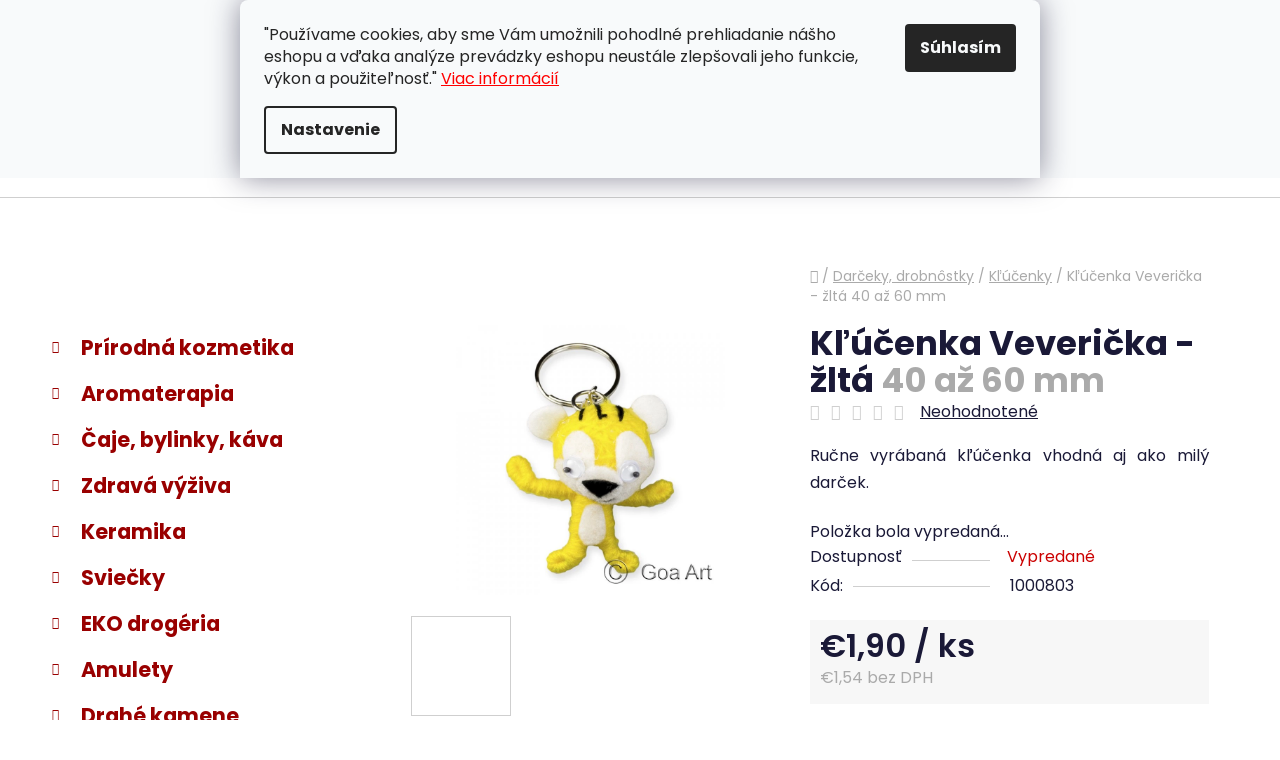

--- FILE ---
content_type: text/html; charset=utf-8
request_url: https://www.jednoduchyzivot.sk/klucenky/klucenka-vevericka-zlta/
body_size: 30188
content:
<!doctype html><html lang="sk" dir="ltr" class="header-background-light external-fonts-loaded"><head><meta charset="utf-8" /><meta name="viewport" content="width=device-width,initial-scale=1" /><title>Kľúčenka Veverička - žltá - jednoduchyzivot.sk</title><link rel="preconnect" href="https://cdn.myshoptet.com" /><link rel="dns-prefetch" href="https://cdn.myshoptet.com" /><link rel="preload" href="https://cdn.myshoptet.com/prj/dist/master/cms/libs/jquery/jquery-1.11.3.min.js" as="script" /><link href="https://cdn.myshoptet.com/prj/dist/master/cms/templates/frontend_templates/shared/css/font-face/poppins.css" rel="stylesheet"><link href="https://cdn.myshoptet.com/prj/dist/master/shop/dist/font-shoptet-13.css.3c47e30adfa2e9e2683b.css" rel="stylesheet"><script>
dataLayer = [];
dataLayer.push({'shoptet' : {
    "pageId": 1546,
    "pageType": "productDetail",
    "currency": "EUR",
    "currencyInfo": {
        "decimalSeparator": ",",
        "exchangeRate": 1,
        "priceDecimalPlaces": 2,
        "symbol": "\u20ac",
        "symbolLeft": 1,
        "thousandSeparator": " "
    },
    "language": "sk",
    "projectId": 200878,
    "product": {
        "id": 84616,
        "guid": "98cb3065-213c-11e8-8216-002590dad85e",
        "hasVariants": false,
        "codes": [
            {
                "code": 1000803
            }
        ],
        "code": "1000803",
        "name": "K\u013e\u00fa\u010denka Veveri\u010dka - \u017elt\u00e1  40 a\u017e 60 mm",
        "appendix": "40 a\u017e 60 mm",
        "weight": 0,
        "currentCategory": "Dar\u010deky, drobn\u00f4stky | K\u013e\u00fa\u010denky",
        "currentCategoryGuid": "11b6303f-3711-11e8-8216-002590dad85e",
        "defaultCategory": "Dar\u010deky, drobn\u00f4stky | K\u013e\u00fa\u010denky",
        "defaultCategoryGuid": "11b6303f-3711-11e8-8216-002590dad85e",
        "currency": "EUR",
        "priceWithVat": 1.8999999999999999
    },
    "stocks": [
        {
            "id": "ext",
            "title": "Sklad",
            "isDeliveryPoint": 0,
            "visibleOnEshop": 1
        }
    ],
    "cartInfo": {
        "id": null,
        "freeShipping": false,
        "freeShippingFrom": null,
        "leftToFreeGift": {
            "formattedPrice": "\u20ac0",
            "priceLeft": 0
        },
        "freeGift": false,
        "leftToFreeShipping": {
            "priceLeft": null,
            "dependOnRegion": null,
            "formattedPrice": null
        },
        "discountCoupon": [],
        "getNoBillingShippingPrice": {
            "withoutVat": 0,
            "vat": 0,
            "withVat": 0
        },
        "cartItems": [],
        "taxMode": "ORDINARY"
    },
    "cart": [],
    "customer": {
        "priceRatio": 1,
        "priceListId": 1,
        "groupId": null,
        "registered": false,
        "mainAccount": false
    }
}});
dataLayer.push({'cookie_consent' : {
    "marketing": "denied",
    "analytics": "denied"
}});
document.addEventListener('DOMContentLoaded', function() {
    shoptet.consent.onAccept(function(agreements) {
        if (agreements.length == 0) {
            return;
        }
        dataLayer.push({
            'cookie_consent' : {
                'marketing' : (agreements.includes(shoptet.config.cookiesConsentOptPersonalisation)
                    ? 'granted' : 'denied'),
                'analytics': (agreements.includes(shoptet.config.cookiesConsentOptAnalytics)
                    ? 'granted' : 'denied')
            },
            'event': 'cookie_consent'
        });
    });
});
</script>
<meta property="og:type" content="website"><meta property="og:site_name" content="jednoduchyzivot.sk"><meta property="og:url" content="https://www.jednoduchyzivot.sk/klucenky/klucenka-vevericka-zlta/"><meta property="og:title" content="Kľúčenka Veverička - žltá - jednoduchyzivot.sk"><meta name="author" content="jednoduchyzivot.sk"><meta name="web_author" content="Shoptet.sk"><meta name="dcterms.rightsHolder" content="www.jednoduchyzivot.sk"><meta name="robots" content="index,follow"><meta property="og:image" content="https://cdn.myshoptet.com/usr/www.jednoduchyzivot.sk/user/shop/big/84616_1000803-klucenka-vevericka-zlta.jpg?61f11e16"><meta property="og:description" content="Pestrofarebná kľúčenka vhodná aj ako milý darček. Vyrobené z vlny a drôtu."><meta name="description" content="Pestrofarebná kľúčenka vhodná aj ako milý darček. Vyrobené z vlny a drôtu."><meta property="product:price:amount" content="1.9"><meta property="product:price:currency" content="EUR"><style>:root {--color-primary: #ad0000;--color-primary-h: 0;--color-primary-s: 100%;--color-primary-l: 34%;--color-primary-hover: #c60623;--color-primary-hover-h: 351;--color-primary-hover-s: 94%;--color-primary-hover-l: 40%;--color-secondary: #990000;--color-secondary-h: 0;--color-secondary-s: 100%;--color-secondary-l: 30%;--color-secondary-hover: #b80000;--color-secondary-hover-h: 0;--color-secondary-hover-s: 100%;--color-secondary-hover-l: 36%;--color-tertiary: #a80000;--color-tertiary-h: 0;--color-tertiary-s: 100%;--color-tertiary-l: 33%;--color-tertiary-hover: #c60623;--color-tertiary-hover-h: 351;--color-tertiary-hover-s: 94%;--color-tertiary-hover-l: 40%;--color-header-background: #ffffff;--template-font: "Poppins";--template-headings-font: "Poppins";--header-background-url: url("[data-uri]");--cookies-notice-background: #F8FAFB;--cookies-notice-color: #252525;--cookies-notice-button-hover: #27263f;--cookies-notice-link-hover: #3b3a5f;--templates-update-management-preview-mode-content: "Náhľad aktualizácií šablóny je aktívny pre váš prehliadač."}</style>
    
    <link href="https://cdn.myshoptet.com/prj/dist/master/shop/dist/main-13.less.96035efb4db1532b3cd7.css" rel="stylesheet" />
    
    <script>var shoptet = shoptet || {};</script>
    <script src="https://cdn.myshoptet.com/prj/dist/master/shop/dist/main-3g-header.js.05f199e7fd2450312de2.js"></script>
<!-- User include --><!-- service 659(306) html code header -->
<link rel="stylesheet" type="text/css" href="https://cdn.myshoptet.com/usr/fvstudio.myshoptet.com/user/documents/showmore/fv-studio-app-showmore.css?v=21.10.1">

<!-- project html code header -->
<link rel="apple-touch-icon" sizes="180x180" href="/user/documents/apple-touch-icon.png">
<link rel="icon" type="image/png" sizes="32x32" href="/user/documents/favicon-32x32.png">
<link rel="icon" type="image/png" sizes="16x16" href="/user/documents/favicon-16x16.png">
<link rel="manifest" href="/user/documents/site.webmanifest">
<link rel="mask-icon" href="/user/documents/safari-pinned-tab.svg" color="#990000">
<link rel="shortcut icon" href="/user/documents/favicon.ico">
<meta name="msapplication-TileColor" content="#990000">
<meta name="msapplication-config" content="/user/documents/browserconfig.xml">
<meta name="theme-color" content="#ffffff">

<style>
#category-filter, .category-filter-manufacturers {
display: none !important;
  margin-top: 20px !important;
}
#category-filter-hover-content {
    margin-top: 2em !important;
}
</style>
<!-- Tanganica pixel --><script>(function(w,d,s,l,i){w[l]=w[l]||[];w[l].push({'gtm.start':new Date().getTime(),event:'gtm.js'});var f=d.getElementsByTagName(s)[0],j=d.createElement(s),dl=l!='dataLayer'?'&l='+l:'';j.async=true;j.src='https://www.googletagmanager.com/gtm.js?id='+i+dl;f.parentNode.insertBefore(j,f);})(window,document,'script','dataLayer','GTM-TRS5RSN');</script><!-- End Tanganica pixel -->

<style>
.first-line #a-home {
  display: none !important;
}
</style>

<style>
#short-description, #short-description span, #short-description p {
  font-size: 15px !important;
}
</style>

<style>
#description, #description p, #description span {
  font-size: 15px !important;
}
</style>

<style>
#footer {
    background: #F8F8F8;
}
</style>

<style>
#footer-in {
    border-top: 0.75rem solid #990000 !important;
}
</style>
<style>
@media (max-width: 768px) {
.sirka100 {
width: 100% !important;
}
}
</style>

<!-- Změna textu Sledovat cenu -->
<script type="text/javascript">
$(document).ready(function(){
    $('div a.p-watch-price').html('Sledovať dostupnosť'); });
</script>
<!-- Změna ikony Sledovat cenu -->
<style>
  #tr-links .p-watch-price:before {content: "\e609";}
</style>

<!-- Zobrazovat krátky popis v mobilnych zariadeniach -->
<style>
.p-detail {
display: inline-block !important;
}
</style>
<!-- ToolTip text -->
<style type="text/css">
  body.in-krok-1 .question-tooltip {display: none;}
  .tooltiptext {margin-top: -10px; padding-left: 21px; font-size: smaller;}
</style>
<style>
.flag.flag-discount {
background-color: #990000;
}
</style>
<style>
#p-detail-tabs > li:nth-child(2) {
    display: none;
}
div#productsRelated {
    display: block !important;
    opacity: 1 !important;
}
</style>
<meta name="google-site-verification" content="GjbETkvTwe93WWgAeA1ZxuT3q8_bR2MuAVDeopAAA1M" />
<style>
.btn.btn-cart,.btn.btn-conversion,a.btn.btn-cart,a.btn.btn-conversion {
    background-color: var(--color-secondary);
    border-color: var(--color-secondary);
    color: #ffffff;
}
</style>
<style>
ol.cart-header li.active a, ol.cart-header li.active strong, ol.cart-header li.completed a, ol.cart-header li.completed a:hover, ol.cart-header li.completed strong {
    color: #fbf7f7;
}
</style>
<style>
.box-bg-variant .categories a {
    border-bottom-color: #f5f5f5;
    color: #990000;
    </style>
}
<style>
#categories .expandable>.topic>a>span, #categories .expandable>a>span {
    color: #990000;
}
</style>
<style>
.box-bg-variant .categories a:hover {
    color: #ed0101;
}
</style>
<style>
.categories .topic.active>a:hover {
    background-color: inherit;
    color: #ed0101;
}
</style>
<style>
a.social-icon {
    background-color: #f8f8f8;
    border-color: var(--color-secondary);
    color: var(--color-tertiary);
}
</style>
<style>
b, strong {
    font-weight: 500;
}
</style>
<style>
.link-like, a {
    color: #000000;
}
</style>
<!-- /User include --><link rel="canonical" href="https://www.jednoduchyzivot.sk/klucenky/klucenka-vevericka-zlta/" /><style>/* custom background */@media (min-width: 992px) {body {background-position: top center;background-repeat: no-repeat;background-attachment: fixed;}}</style>    <!-- Global site tag (gtag.js) - Google Analytics -->
    <script async src="https://www.googletagmanager.com/gtag/js?id=17218364047"></script>
    <script>
        
        window.dataLayer = window.dataLayer || [];
        function gtag(){dataLayer.push(arguments);}
        

                    console.debug('default consent data');

            gtag('consent', 'default', {"ad_storage":"denied","analytics_storage":"denied","ad_user_data":"denied","ad_personalization":"denied","wait_for_update":500});
            dataLayer.push({
                'event': 'default_consent'
            });
        
        gtag('js', new Date());

        
                gtag('config', 'G-ERNYG28HZ5', {"groups":"GA4","send_page_view":false,"content_group":"productDetail","currency":"EUR","page_language":"sk"});
        
                gtag('config', 'AW-660936141');
        
                gtag('config', 'AW-17218364047');
        
        
        
        
                    gtag('event', 'page_view', {"send_to":"GA4","page_language":"sk","content_group":"productDetail","currency":"EUR"});
        
                gtag('set', 'currency', 'EUR');

        gtag('event', 'view_item', {
            "send_to": "UA",
            "items": [
                {
                    "id": "1000803",
                    "name": "K\u013e\u00fa\u010denka Veveri\u010dka - \u017elt\u00e1  40 a\u017e 60 mm",
                    "category": "Dar\u010deky, drobn\u00f4stky \/ K\u013e\u00fa\u010denky",
                                                            "price": 1.54
                }
            ]
        });
        
        
        
        
        
                    gtag('event', 'view_item', {"send_to":"GA4","page_language":"sk","content_group":"productDetail","value":1.54,"currency":"EUR","items":[{"item_id":"1000803","item_name":"K\u013e\u00fa\u010denka Veveri\u010dka - \u017elt\u00e1  40 a\u017e 60 mm","item_category":"Dar\u010deky, drobn\u00f4stky","item_category2":"K\u013e\u00fa\u010denky","price":1.54,"quantity":1,"index":0}]});
        
        
        
        
        
        
        
        document.addEventListener('DOMContentLoaded', function() {
            if (typeof shoptet.tracking !== 'undefined') {
                for (var id in shoptet.tracking.bannersList) {
                    gtag('event', 'view_promotion', {
                        "send_to": "UA",
                        "promotions": [
                            {
                                "id": shoptet.tracking.bannersList[id].id,
                                "name": shoptet.tracking.bannersList[id].name,
                                "position": shoptet.tracking.bannersList[id].position
                            }
                        ]
                    });
                }
            }

            shoptet.consent.onAccept(function(agreements) {
                if (agreements.length !== 0) {
                    console.debug('gtag consent accept');
                    var gtagConsentPayload =  {
                        'ad_storage': agreements.includes(shoptet.config.cookiesConsentOptPersonalisation)
                            ? 'granted' : 'denied',
                        'analytics_storage': agreements.includes(shoptet.config.cookiesConsentOptAnalytics)
                            ? 'granted' : 'denied',
                                                                                                'ad_user_data': agreements.includes(shoptet.config.cookiesConsentOptPersonalisation)
                            ? 'granted' : 'denied',
                        'ad_personalization': agreements.includes(shoptet.config.cookiesConsentOptPersonalisation)
                            ? 'granted' : 'denied',
                        };
                    console.debug('update consent data', gtagConsentPayload);
                    gtag('consent', 'update', gtagConsentPayload);
                    dataLayer.push(
                        { 'event': 'update_consent' }
                    );
                }
            });
        });
    </script>
</head><body class="desktop id-1546 in-klucenky template-13 type-product type-detail multiple-columns-body columns-mobile-2 columns-3 smart-labels-active ums_forms_redesign--off ums_a11y_category_page--on ums_discussion_rating_forms--off ums_flags_display_unification--on ums_a11y_login--on mobile-header-version-0"><noscript>
    <style>
        #header {
            padding-top: 0;
            position: relative !important;
            top: 0;
        }
        .header-navigation {
            position: relative !important;
        }
        .overall-wrapper {
            margin: 0 !important;
        }
        body:not(.ready) {
            visibility: visible !important;
        }
    </style>
    <div class="no-javascript">
        <div class="no-javascript__title">Musíte zmeniť nastavenie vášho prehliadača</div>
        <div class="no-javascript__text">Pozrite sa na: <a href="https://www.google.com/support/bin/answer.py?answer=23852">Ako povoliť JavaScript vo vašom prehliadači</a>.</div>
        <div class="no-javascript__text">Ak používate software na blokovanie reklám, možno bude potrebné, aby ste povolili JavaScript z tejto stránky.</div>
        <div class="no-javascript__text">Ďakujeme.</div>
    </div>
</noscript>

        <div id="fb-root"></div>
        <script>
            window.fbAsyncInit = function() {
                FB.init({
//                    appId            : 'your-app-id',
                    autoLogAppEvents : true,
                    xfbml            : true,
                    version          : 'v19.0'
                });
            };
        </script>
        <script async defer crossorigin="anonymous" src="https://connect.facebook.net/sk_SK/sdk.js"></script>    <div class="siteCookies siteCookies--top siteCookies--light js-siteCookies" role="dialog" data-testid="cookiesPopup" data-nosnippet>
        <div class="siteCookies__form">
            <div class="siteCookies__content">
                <div class="siteCookies__text">
                    "Používame cookies, aby sme Vám umožnili pohodlné prehliadanie nášho eshopu a vďaka analýze prevádzky eshopu neustále zlepšovali jeho funkcie, výkon a použiteľnosť." <span style="color: #ff0000;"><a href="/cookies" target="_blank" rel="noopener noreferrer" style="color: #ff0000;">Viac informácií</a></span>
                </div>
                <p class="siteCookies__links">
                    <button class="siteCookies__link js-cookies-settings" aria-label="Nastavenia cookies" data-testid="cookiesSettings">Nastavenie</button>
                </p>
            </div>
            <div class="siteCookies__buttonWrap">
                                <button class="siteCookies__button js-cookiesConsentSubmit" value="all" aria-label="Prijať cookies" data-testid="buttonCookiesAccept">Súhlasím</button>
            </div>
        </div>
        <script>
            document.addEventListener("DOMContentLoaded", () => {
                const siteCookies = document.querySelector('.js-siteCookies');
                document.addEventListener("scroll", shoptet.common.throttle(() => {
                    const st = document.documentElement.scrollTop;
                    if (st > 1) {
                        siteCookies.classList.add('siteCookies--scrolled');
                    } else {
                        siteCookies.classList.remove('siteCookies--scrolled');
                    }
                }, 100));
            });
        </script>
    </div>
<a href="#content" class="skip-link sr-only">Prejsť na obsah</a><div class="overall-wrapper"><div class="user-action"><div class="container">
    <div class="user-action-in">
                    <div id="login" class="user-action-login popup-widget login-widget" role="dialog" aria-labelledby="loginHeading">
        <div class="popup-widget-inner">
                            <h2 id="loginHeading">Prihlásenie k vášmu účtu</h2><div id="customerLogin"><form action="/action/Customer/Login/" method="post" id="formLoginIncluded" class="csrf-enabled formLogin" data-testid="formLogin"><input type="hidden" name="referer" value="" /><div class="form-group"><div class="input-wrapper email js-validated-element-wrapper no-label"><input type="email" name="email" class="form-control" autofocus placeholder="E-mailová adresa (napr. jan@novak.sk)" data-testid="inputEmail" autocomplete="email" required /></div></div><div class="form-group"><div class="input-wrapper password js-validated-element-wrapper no-label"><input type="password" name="password" class="form-control" placeholder="Heslo" data-testid="inputPassword" autocomplete="current-password" required /><span class="no-display">Nemôžete vyplniť toto pole</span><input type="text" name="surname" value="" class="no-display" /></div></div><div class="form-group"><div class="login-wrapper"><button type="submit" class="btn btn-secondary btn-text btn-login" data-testid="buttonSubmit">Prihlásiť sa</button><div class="password-helper"><a href="/registracia/" data-testid="signup" rel="nofollow">Nová registrácia</a><a href="/klient/zabudnute-heslo/" rel="nofollow">Zabudnuté heslo</a></div></div></div><div class="social-login-buttons"><div class="social-login-buttons-divider"><span>alebo</span></div><div class="form-group"><a href="/action/Social/login/?provider=Facebook" class="login-btn facebook" rel="nofollow"><span class="login-facebook-icon"></span><strong>Prihlásiť sa cez Facebook</strong></a></div><div class="form-group"><a href="/action/Social/login/?provider=Google" class="login-btn google" rel="nofollow"><span class="login-google-icon"></span><strong>Prihlásiť sa cez Google</strong></a></div></div></form>
</div>                    </div>
    </div>

                <div id="cart-widget" class="user-action-cart popup-widget cart-widget loader-wrapper" data-testid="popupCartWidget" role="dialog" aria-hidden="true">
            <div class="popup-widget-inner cart-widget-inner place-cart-here">
                <div class="loader-overlay">
                    <div class="loader"></div>
                </div>
            </div>
        </div>
    </div>
</div>
</div><div class="top-navigation-bar" data-testid="topNavigationBar">

    <div class="container">

                            <div class="top-navigation-menu">
                <ul class="top-navigation-bar-menu">
                                            <li class="top-navigation-menu-item-29">
                            <a href="/zakaznicka-podpora/" title="ZÁKAZNÍCKA PODPORA" target="blank">ZÁKAZNÍCKA PODPORA</a>
                        </li>
                                            <li class="top-navigation-menu-item-39">
                            <a href="/obchodne-podmienky/" title="Obchodné podmienky" target="blank">OBCHODNÉ PODMIENKY</a>
                        </li>
                                            <li class="top-navigation-menu-item-1609">
                            <a href="/gdpr/" title="Ochrana osobných údajov" target="blank">OCHRANA OSOBNÝCH ÚDAJOV</a>
                        </li>
                                            <li class="top-navigation-menu-item-1612">
                            <a href="/cookies/" title="Informácie o súboroch cookies" target="blank">PRAVIDLÁ PRE COOKIES</a>
                        </li>
                                            <li class="top-navigation-menu-item-external-109">
                            <a href="http://www.youronlinechoices.com/sk/vasa-volba" title="NASTAVENIA COOKIES" target="blank">NASTAVENIA COOKIES</a>
                        </li>
                                            <li class="top-navigation-menu-item-1650">
                            <a href="/uzitocne-informacie/" title="UŽITOČNÉ INFORMÁCIE" target="blank">UŽITOČNÉ INFORMÁCIE</a>
                        </li>
                                            <li class="top-navigation-menu-item-1144">
                            <a href="/doprava-a-sposob-platby-2/" title="DOPRAVA A SPÔSOB PLATBY" target="blank">DOPRAVA A SPÔSOB PLATBY</a>
                        </li>
                                    </ul>
                <div class="top-navigation-menu-trigger">Viac</div>
                <ul class="top-navigation-bar-menu-helper"></ul>
            </div>
        
        <div class="top-navigation-tools">
                <div class="dropdown">
        <span>Ceny v:</span>
        <button id="topNavigationDropdown" type="button" data-toggle="dropdown" aria-haspopup="true" aria-expanded="false">
            EUR
            <span class="caret"></span>
        </button>
        <ul class="dropdown-menu" aria-labelledby="topNavigationDropdown"><li><a href="/action/Currency/changeCurrency/?currencyCode=CZK" rel="nofollow">CZK</a></li><li><a href="/action/Currency/changeCurrency/?currencyCode=EUR" rel="nofollow">EUR</a></li></ul>
    </div>
            <button class="top-nav-button top-nav-button-login toggle-window" type="button" data-target="login" aria-haspopup="dialog" aria-controls="login" aria-expanded="false" data-testid="signin"><span>Prihlásenie</span></button>
    <a href="/registracia/" class="top-nav-button top-nav-button-register" data-testid="headerSignup">Registrácia</a>
        </div>

    </div>

</div>
<header id="header">
        <div class="header-top">
            <div class="container navigation-wrapper header-top-wrapper">
                <div class="site-name"><a href="/" data-testid="linkWebsiteLogo"><img src="https://cdn.myshoptet.com/usr/www.jednoduchyzivot.sk/user/logos/logo_na_jz-2.png" alt="jednoduchyzivot.sk" fetchpriority="low" /></a></div>                <div class="search" itemscope itemtype="https://schema.org/WebSite">
                    <meta itemprop="headline" content="Kľúčenky"/><meta itemprop="url" content="https://www.jednoduchyzivot.sk"/><meta itemprop="text" content="Pestrofarebná kľúčenka vhodná aj ako milý darček. Vyrobené z vlny a drôtu."/>                    <form action="/action/ProductSearch/prepareString/" method="post"
    id="formSearchForm" class="search-form compact-form js-search-main"
    itemprop="potentialAction" itemscope itemtype="https://schema.org/SearchAction" data-testid="searchForm">
    <fieldset>
        <meta itemprop="target"
            content="https://www.jednoduchyzivot.sk/vyhladavanie/?string={string}"/>
        <input type="hidden" name="language" value="sk"/>
        
            
    <span class="search-input-icon" aria-hidden="true"></span>

<input
    type="search"
    name="string"
        class="query-input form-control search-input js-search-input"
    placeholder="Napíšte, čo hľadáte"
    autocomplete="off"
    required
    itemprop="query-input"
    aria-label="Vyhľadávanie"
    data-testid="searchInput"
>
            <button type="submit" class="btn btn-default search-button" data-testid="searchBtn">Hľadať</button>
        
    </fieldset>
</form>
                </div>
                <div class="navigation-buttons">
                    <a href="#" class="toggle-window" data-target="search" data-testid="linkSearchIcon"><span class="sr-only">Hľadať</span></a>
                        
    <a href="/kosik/" class="btn btn-icon toggle-window cart-count" data-target="cart" data-hover="true" data-redirect="true" data-testid="headerCart" rel="nofollow" aria-haspopup="dialog" aria-expanded="false" aria-controls="cart-widget">
        
                <span class="sr-only">Nákupný košík</span>
        
            <span class="cart-price visible-lg-inline-block" data-testid="headerCartPrice">
                                    Prázdny košík                            </span>
        
    
            </a>
                    <a href="#" class="toggle-window" data-target="navigation" data-testid="hamburgerMenu"></a>
                </div>
            </div>
        </div>
        <div class="header-bottom">
            <div class="container navigation-wrapper header-bottom-wrapper js-navigation-container">
                <nav id="navigation" aria-label="Hlavné menu" data-collapsible="true"><div class="navigation-in menu"><ul class="menu-level-1" role="menubar" data-testid="headerMenuItems"><li class="appended-category menu-item-961 ext" role="none"><a href="/prirodna-kozmetika/"><b>Prírodná kozmetika</b><span class="submenu-arrow" role="menuitem"></span></a><ul class="menu-level-2 menu-level-2-appended" role="menu"><li class="menu-item-1381" role="none"><a href="/prirodna-kozmetika-na-tvar/" data-testid="headerMenuItem" role="menuitem"><span>Na tvár</span></a></li><li class="menu-item-1384" role="none"><a href="/prirodna-kozmetika-telo/" data-testid="headerMenuItem" role="menuitem"><span>Na telo</span></a></li><li class="menu-item-1387" role="none"><a href="/prirodna-kozmetika-vlasy/" data-testid="headerMenuItem" role="menuitem"><span>Starostlivosť o vlasy</span></a></li><li class="menu-item-1390" role="none"><a href="/prirodna-kozmetika-ustna-hygiena/" data-testid="headerMenuItem" role="menuitem"><span>Ústna hygiena</span></a></li><li class="menu-item-1393" role="none"><a href="/prirodna-kozmetika-mydla/" data-testid="headerMenuItem" role="menuitem"><span>Mydlá</span></a></li><li class="menu-item-1396" role="none"><a href="/prirodna-kozmetika-parfumy/" data-testid="headerMenuItem" role="menuitem"><span>Parfumy</span></a></li><li class="menu-item-1573" role="none"><a href="/prirodna-kozmetika-osviezovace-vzduchu/" data-testid="headerMenuItem" role="menuitem"><span>Osviežovače vzduchu</span></a></li><li class="menu-item-1399" role="none"><a href="/prirodne-silice/" data-testid="headerMenuItem" role="menuitem"><span>100% silice</span></a></li><li class="menu-item-2198" role="none"><a href="/valceky-na-tvar-z-drahych-kamenov/" data-testid="headerMenuItem" role="menuitem"><span>Valčeky na tvár z drahých kameňov</span></a></li><li class="menu-item-1351" role="none"><a href="/masti-gely-moxy/" data-testid="headerMenuItem" role="menuitem"><span>Masti, gély a moxy</span></a></li><li class="menu-item-2204" role="none"><a href="/prislusenstvo-ku-kozmetike/" data-testid="headerMenuItem" role="menuitem"><span>Príslušenstvo ku kozmetike</span></a></li></ul></li><li class="appended-category menu-item-964 ext" role="none"><a href="/aromaterapia/"><b>Aromaterapia</b><span class="submenu-arrow" role="menuitem"></span></a><ul class="menu-level-2 menu-level-2-appended" role="menu"><li class="menu-item-1234" role="none"><a href="/aromaterapia-prirodne-esencialne-oleje/" data-testid="headerMenuItem" role="menuitem"><span>Esenciálne oleje</span></a></li><li class="menu-item-1237" role="none"><a href="/aromaterapia-vonne-oleje/" data-testid="headerMenuItem" role="menuitem"><span>Vonné oleje</span></a></li><li class="menu-item-1240" role="none"><a href="/aromaterapia-masazne-oleje/" data-testid="headerMenuItem" role="menuitem"><span>Masážne oleje</span></a></li><li class="menu-item-1638" role="none"><a href="/aromaterapia-kupelove-oleje/" data-testid="headerMenuItem" role="menuitem"><span>Kúpeľové oleje</span></a></li><li class="menu-item-1405" role="none"><a href="/aromaterapia-balzamy-parfumy/" data-testid="headerMenuItem" role="menuitem"><span>Balzamy a parfumy</span></a></li><li class="menu-item-1579" role="none"><a href="/aromaterapia-osviezovace-vzduchu/" data-testid="headerMenuItem" role="menuitem"><span>Osviežovače vzduchu</span></a></li><li class="menu-item-1408" role="none"><a href="/vonne-tycinky-a-kuzele/" data-testid="headerMenuItem" role="menuitem"><span>Vonné tyčinky a kužele</span></a></li><li class="menu-item-1829" role="none"><a href="/kadidla-a-vykurovadla/" data-testid="headerMenuItem" role="menuitem"><span>Kadidlá a vykurovadlá</span></a></li><li class="menu-item-1411" role="none"><a href="/aromaterapia-prislusenstvo-doplnky/" data-testid="headerMenuItem" role="menuitem"><span>Príslušenstvo a doplnky</span></a></li><li class="menu-item-2589" role="none"><a href="/aromaterapeuticke-sviecky/" data-testid="headerMenuItem" role="menuitem"><span>Aromaterapeutické sviečky</span></a></li></ul></li><li class="appended-category menu-item-1168 ext" role="none"><a href="/caje-a-kava/"><b>Čaje, bylinky, káva</b><span class="submenu-arrow" role="menuitem"></span></a><ul class="menu-level-2 menu-level-2-appended" role="menu"><li class="menu-item-1183" role="none"><a href="/sypane-caje/" data-testid="headerMenuItem" role="menuitem"><span>Sypané čaje</span></a></li><li class="menu-item-1330" role="none"><a href="/caje-necaje/" data-testid="headerMenuItem" role="menuitem"><span>Čaje - nečaje</span></a></li><li class="menu-item-1189" role="none"><a href="/cajove-prislusenstvo/" data-testid="headerMenuItem" role="menuitem"><span>Čajové príslušenstvo</span></a></li><li class="menu-item-1656" role="none"><a href="/kava/" data-testid="headerMenuItem" role="menuitem"><span>Káva</span></a></li><li class="menu-item-1186" role="none"><a href="/ajurvedske-caje/" data-testid="headerMenuItem" role="menuitem"><span>Ajurvédske čaje</span></a></li><li class="menu-item-1201" role="none"><a href="/bylinne-zmesi/" data-testid="headerMenuItem" role="menuitem"><span>Bylinné zmesi</span></a></li><li class="menu-item-1198" role="none"><a href="/jednodruhove-bylinky/" data-testid="headerMenuItem" role="menuitem"><span>Jednodruhové byliny</span></a></li><li class="menu-item-955" role="none"><a href="/bylinky/" data-testid="headerMenuItem" role="menuitem"><span>Bylinky a tinktúry</span></a></li><li class="menu-item-1207" role="none"><a href="/prislusenstvo-k-bylinkam/" data-testid="headerMenuItem" role="menuitem"><span>Príslušenstvo k bylinkám</span></a></li><li class="menu-item-1204" role="none"><a href="/tinktury/" data-testid="headerMenuItem" role="menuitem"><span>Tinktúry</span></a></li><li class="menu-item-1339" role="none"><a href="/kvitnuce-caje/" data-testid="headerMenuItem" role="menuitem"><span>Kvitnúce čaje</span></a></li><li class="menu-item-1192" role="none"><a href="/knihy-o-caji/" data-testid="headerMenuItem" role="menuitem"><span>Knihy o čaji</span></a></li></ul></li><li class="appended-category menu-item-1117 ext" role="none"><a href="/zdrava-vyziva/"><b>Zdravá výživa</b><span class="submenu-arrow" role="menuitem"></span></a><ul class="menu-level-2 menu-level-2-appended" role="menu"><li class="menu-item-1243" role="none"><a href="/stavy-koncentraty-sirupy-extrakty/" data-testid="headerMenuItem" role="menuitem"><span>Šťavy, koncentráty, sirupy, extrakty</span></a></li><li class="menu-item-1246" role="none"><a href="/zelene-potraviny-psyllium/" data-testid="headerMenuItem" role="menuitem"><span>Zelené potraviny, psyllium</span></a></li><li class="menu-item-1420" role="none"><a href="/ajurvedske-bylinne-elixiry/" data-testid="headerMenuItem" role="menuitem"><span>Ajurvédske bylinné elixíry</span></a></li><li class="menu-item-1252" role="none"><a href="/prirodne-kapsule-mineraly/" data-testid="headerMenuItem" role="menuitem"><span>Prírodné kapsule, minerály</span></a></li><li class="menu-item-1249" role="none"><a href="/panenske-oleje/" data-testid="headerMenuItem" role="menuitem"><span>Panenské oleje</span></a></li><li class="menu-item-1585" role="none"><a href="/rybie-oleje-a-kolagen/" data-testid="headerMenuItem" role="menuitem"><span>Rybie oleje a kolagén</span></a></li><li class="menu-item-1423" role="none"><a href="/susene-plody--semena/" data-testid="headerMenuItem" role="menuitem"><span>Sušené plody, semená</span></a></li><li class="menu-item-1426" role="none"><a href="/korenie--sol/" data-testid="headerMenuItem" role="menuitem"><span>Korenie, soľ</span></a></li><li class="menu-item-1429" role="none"><a href="/med--cukor--melasa/" data-testid="headerMenuItem" role="menuitem"><span>Med, cukor, melasa</span></a></li><li class="menu-item-1788" role="none"><a href="/zdrave-potraviny/" data-testid="headerMenuItem" role="menuitem"><span>Zdravé potraviny</span></a></li><li class="menu-item-2219" role="none"><a href="/vcelie-vyrobky/" data-testid="headerMenuItem" role="menuitem"><span>Včelie výrobky</span></a></li></ul></li><li class="appended-category menu-item-958 ext" role="none"><a href="/keramika/"><b>Keramika</b><span class="submenu-arrow" role="menuitem"></span></a><ul class="menu-level-2 menu-level-2-appended" role="menu"><li class="menu-item-1216" role="none"><a href="/salky-hrnceky/" data-testid="headerMenuItem" role="menuitem"><span>Šálky a hrnčeky</span></a></li><li class="menu-item-1219" role="none"><a href="/bylinkace-salky-so-sitkom/" data-testid="headerMenuItem" role="menuitem"><span>Bylinkáče - šálky so sitkom</span></a></li><li class="menu-item-1222" role="none"><a href="/kanvice-cajniky-sety/" data-testid="headerMenuItem" role="menuitem"><span>Kanvice - čajníky, sety</span></a></li><li class="menu-item-1225" role="none"><a href="/cajove-supravy/" data-testid="headerMenuItem" role="menuitem"><span>Čajové súpravy</span></a></li><li class="menu-item-1228" role="none"><a href="/keramicke-misky/" data-testid="headerMenuItem" role="menuitem"><span>Misky</span></a></li><li class="menu-item-1231" role="none"><a href="/medniky-nadoby-na-med/" data-testid="headerMenuItem" role="menuitem"><span>Medníky - nádoby na med </span></a></li><li class="menu-item-1360" role="none"><a href="/keramicke-aromalampy-kahance/" data-testid="headerMenuItem" role="menuitem"><span>Aromalampy a kahance</span></a></li><li class="menu-item-1372" role="none"><a href="/keramicke-dekoracie/" data-testid="headerMenuItem" role="menuitem"><span>Dekorácie</span></a></li></ul></li><li class="appended-category menu-item-1129 ext" role="none"><a href="/sviecky/"><b>Sviečky</b><span class="submenu-arrow" role="menuitem"></span></a><ul class="menu-level-2 menu-level-2-appended" role="menu"><li class="menu-item-1270" role="none"><a href="/energeticke-sviecky/" data-testid="headerMenuItem" role="menuitem"><span>Energetické</span></a></li><li class="menu-item-1273" role="none"><a href="/zverokruhove-sviecky/" data-testid="headerMenuItem" role="menuitem"><span>Zverokruhové</span></a></li><li class="menu-item-1276" role="none"><a href="/sviecky-s-vonou/" data-testid="headerMenuItem" role="menuitem"><span>Sviečky s vôňou</span></a></li><li class="menu-item-1279" role="none"><a href="/sviecky-bez-vone/" data-testid="headerMenuItem" role="menuitem"><span>Sviečky bez vône</span></a></li><li class="menu-item-1815" role="none"><a href="/telove-sviecky/" data-testid="headerMenuItem" role="menuitem"><span>Telové sviečky</span></a></li><li class="menu-item-1285" role="none"><a href="/svietniky/" data-testid="headerMenuItem" role="menuitem"><span>Svietniky</span></a></li></ul></li><li class="appended-category menu-item-1761 ext" role="none"><a href="/eko-drogeria/"><b>EKO drogéria</b><span class="submenu-arrow" role="menuitem"></span></a><ul class="menu-level-2 menu-level-2-appended" role="menu"><li class="menu-item-1764" role="none"><a href="/ekologicka-drogeria/" data-testid="headerMenuItem" role="menuitem"><span>Mydlá</span></a></li><li class="menu-item-1770" role="none"><a href="/pranie/" data-testid="headerMenuItem" role="menuitem"><span>Pracie prostriedky</span></a></li><li class="menu-item-1773" role="none"><a href="/okna/" data-testid="headerMenuItem" role="menuitem"><span>Prostriedky na okná</span></a></li><li class="menu-item-1776" role="none"><a href="/riad/" data-testid="headerMenuItem" role="menuitem"><span>Prostriedky na riad</span></a></li><li class="menu-item-1779" role="none"><a href="/wc/" data-testid="headerMenuItem" role="menuitem"><span>WC čističe</span></a></li><li class="menu-item-1782" role="none"><a href="/univerzal/" data-testid="headerMenuItem" role="menuitem"><span>Univerzálne prostriedky</span></a></li></ul></li><li class="appended-category menu-item-1123 ext" role="none"><a href="/amulety--drahe-kamene/"><b>Amulety</b><span class="submenu-arrow" role="menuitem"></span></a><ul class="menu-level-2 menu-level-2-appended" role="menu"><li class="menu-item-2386" role="none"><a href="/anjelske-zvonceky/" data-testid="headerMenuItem" role="menuitem"><span>Anjelské zvončeky</span></a></li><li class="menu-item-1486" role="none"><a href="/feng-shui/" data-testid="headerMenuItem" role="menuitem"><span>Feng shui</span></a></li><li class="menu-item-1468" role="none"><a href="/keltske-a-germanske/" data-testid="headerMenuItem" role="menuitem"><span>Keltské a germánske </span></a></li><li class="menu-item-1495" role="none"><a href="/magicke-a-staroveke/" data-testid="headerMenuItem" role="menuitem"><span>Magické a staroveké </span></a></li><li class="menu-item-1474" role="none"><a href="/kultovne-symboly/" data-testid="headerMenuItem" role="menuitem"><span>Kultovné symboly</span></a></li><li class="menu-item-1459" role="none"><a href="/krestanske-a-zidovske/" data-testid="headerMenuItem" role="menuitem"><span>Kresťanské a židovské</span></a></li><li class="menu-item-1471" role="none"><a href="/indianske-a-zverokruh/" data-testid="headerMenuItem" role="menuitem"><span>Indiánske a zverokruh</span></a></li><li class="menu-item-1462" role="none"><a href="/mandaly-a-srdiecka/" data-testid="headerMenuItem" role="menuitem"><span>Mandaly a srdiečka</span></a></li><li class="menu-item-1477" role="none"><a href="/slnko-a-mesiac/" data-testid="headerMenuItem" role="menuitem"><span>Slnko a mesiac</span></a></li><li class="menu-item-1480" role="none"><a href="/zvieratka-a-figurky/" data-testid="headerMenuItem" role="menuitem"><span>Zvieratká a figúrky</span></a></li><li class="menu-item-2415" role="none"><a href="/runove-kamene/" data-testid="headerMenuItem" role="menuitem"><span>Runové kamene</span></a></li></ul></li><li class="appended-category menu-item-1126 ext" role="none"><a href="/drahe-kamene/"><b>Drahé kamene</b><span class="submenu-arrow" role="menuitem"></span></a><ul class="menu-level-2 menu-level-2-appended" role="menu"><li class="menu-item-1258" role="none"><a href="/privesky-nausnice/" data-testid="headerMenuItem" role="menuitem"><span>Prívesky/náušnice/prstene</span></a></li><li class="menu-item-1255" role="none"><a href="/naramky-nahrdelniky/" data-testid="headerMenuItem" role="menuitem"><span>Náramky-náhrdelníky</span></a></li><li class="menu-item-1261" role="none"><a href="/kamene-do-ruky/" data-testid="headerMenuItem" role="menuitem"><span>Kamene do ruky</span></a></li><li class="menu-item-2192" role="none"><a href="/masazne-valceky-na-tvar/" data-testid="headerMenuItem" role="menuitem"><span>Masážne valčeky na tvár</span></a></li><li class="menu-item-1501" role="none"><a href="/prirodne-mineraly/" data-testid="headerMenuItem" role="menuitem"><span>Prírodné minerály</span></a></li><li class="menu-item-1264" role="none"><a href="/kyvadla/" data-testid="headerMenuItem" role="menuitem"><span>Kyvadlá</span></a></li><li class="menu-item-1267" role="none"><a href="/lampy-svietniky-vazy/" data-testid="headerMenuItem" role="menuitem"><span>Lampy-Svietniky-Vázy</span></a></li><li class="menu-item-1450" role="none"><a href="/darceky-a-doplnky/" data-testid="headerMenuItem" role="menuitem"><span>Darčeky a doplnky</span></a></li><li class="menu-item-1453" role="none"><a href="/knihy-o-kamenoch/" data-testid="headerMenuItem" role="menuitem"><span>Knihy o kameňoch</span></a></li><li class="menu-item-2087" role="none"><a href="/orgonity/" data-testid="headerMenuItem" role="menuitem"><span>Orgonity </span></a></li><li class="menu-item-2380" role="none"><a href="/maziare-2/" data-testid="headerMenuItem" role="menuitem"><span>Mažiare, Misky</span></a></li></ul></li><li class="appended-category menu-item-1132 ext" role="none"><a href="/darceky--drobnostky/"><b>Darčeky, drobnôstky</b><span class="submenu-arrow" role="menuitem"></span></a><ul class="menu-level-2 menu-level-2-appended" role="menu"><li class="menu-item-2625" role="none"><a href="/magnetky-a-samolepky/" data-testid="headerMenuItem" role="menuitem"><span>Magnetky a samolepky</span></a></li><li class="menu-item-2619" role="none"><a href="/kvitnuce-ceruzky/" data-testid="headerMenuItem" role="menuitem"><span>Kvitnúce ceruzky</span></a></li><li class="menu-item-1865" role="none"><a href="/kristalove-gule-a-pyramidy/" data-testid="headerMenuItem" role="menuitem"><span>Krištáľové guľe, pyramídy a lotosové kvety</span></a></li><li class="menu-item-2317" role="none"><a href="/kozenne-zapisniky-2/" data-testid="headerMenuItem" role="menuitem"><span>Koženné zápisníky</span></a></li><li class="menu-item-2090" role="none"><a href="/orgonity-2/" data-testid="headerMenuItem" role="menuitem"><span>Orgonity </span></a></li><li class="menu-item-2117" role="none"><a href="/anjeli-a-certi/" data-testid="headerMenuItem" role="menuitem"><span>Anjeli a čerti</span></a></li><li class="menu-item-1537" role="none"><a href="/pre-stastie/" data-testid="headerMenuItem" role="menuitem"><span>Pre šťastie</span></a></li><li class="menu-item-1540" role="none"><a href="/masky-slniecka-om-stromy-lotosy/" data-testid="headerMenuItem" role="menuitem"><span>Masky/Slniečka/Óm/Stromy/Lotosy</span></a></li><li class="menu-item-2359" role="none"><a href="/masazne-gulicky/" data-testid="headerMenuItem" role="menuitem"><span>Masážne guličky</span></a></li><li class="menu-item-1546" role="none"><a href="/klucenky/" data-testid="headerMenuItem" role="menuitem"><span>Kľúčenky</span></a></li><li class="menu-item-1549" role="none"><a href="/sosky-sochy/" data-testid="headerMenuItem" role="menuitem"><span>Sošky/Sochy</span></a></li><li class="menu-item-1552" role="none"><a href="/sperkovnice-stojany/" data-testid="headerMenuItem" role="menuitem"><span>Šperkovnice/Stojany</span></a></li><li class="menu-item-1561" role="none"><a href="/hudobne-nastroje/" data-testid="headerMenuItem" role="menuitem"><span>Hudobné nástroje</span></a></li><li class="menu-item-1752" role="none"><a href="/vlajky--tibetske-mlynceky--japa-mala/" data-testid="headerMenuItem" role="menuitem"><span>Vlajky, Tibetské mlynčeky, Japa Mala</span></a></li><li class="menu-item-2132" role="none"><a href="/obaly-na-darceky/" data-testid="headerMenuItem" role="menuitem"><span>Obaly na darčeky</span></a></li><li class="menu-item-2227" role="none"><a href="/lapace-snov/" data-testid="headerMenuItem" role="menuitem"><span>Lapače snov</span></a></li><li class="menu-item-2335" role="none"><a href="/zvonkohry-2/" data-testid="headerMenuItem" role="menuitem"><span>Zvonkohry</span></a></li><li class="menu-item-1564" role="none"><a href="/ostatne-darceky/" data-testid="headerMenuItem" role="menuitem"><span>Ostatné darčeky</span></a></li><li class="menu-item-2640" role="none"><a href="/ritualne-predmety/" data-testid="headerMenuItem" role="menuitem"><span>Rituálne predmety</span></a></li></ul></li><li class="appended-category menu-item-1138 ext" role="none"><a href="/knihy-a-karty/"><b>Knihy a vykladacie karty</b><span class="submenu-arrow" role="menuitem"></span></a><ul class="menu-level-2 menu-level-2-appended" role="menu"><li class="menu-item-1597" role="none"><a href="/knihy/" data-testid="headerMenuItem" role="menuitem"><span>Knihy</span></a></li><li class="menu-item-1680" role="none"><a href="/vykladacie-karty/" data-testid="headerMenuItem" role="menuitem"><span>Vykladacie karty</span></a></li><li class="menu-item-2665" role="none"><a href="/knihy-jemne-poskodene-2/" data-testid="headerMenuItem" role="menuitem"><span>Knihy jemne poškodené</span></a></li></ul></li><li class="appended-category menu-item-1135 ext" role="none"><a href="/odevy/"><b>Odevy</b><span class="submenu-arrow" role="menuitem"></span></a><ul class="menu-level-2 menu-level-2-appended" role="menu"><li class="menu-item-1291" role="none"><a href="/damske/" data-testid="headerMenuItem" role="menuitem"><span>Dámske</span></a></li><li class="menu-item-1294" role="none"><a href="/panske/" data-testid="headerMenuItem" role="menuitem"><span>Pánske</span></a></li><li class="menu-item-2153" role="none"><a href="/unisex/" data-testid="headerMenuItem" role="menuitem"><span>Unisex</span></a></li><li class="menu-item-1297" role="none"><a href="/modne-doplnky/" data-testid="headerMenuItem" role="menuitem"><span>Módne doplnky</span></a></li><li class="menu-item-1300" role="none"><a href="/tasky/" data-testid="headerMenuItem" role="menuitem"><span>Tašky</span></a></li><li class="menu-item-1886" role="none"><a href="/ruksaky-batohy/" data-testid="headerMenuItem" role="menuitem"><span>Ruksaky - batohy</span></a></li><li class="menu-item-1303" role="none"><a href="/bizuteria-2/" data-testid="headerMenuItem" role="menuitem"><span>Bižutéria</span></a></li><li class="menu-item-1318" role="none"><a href="/prikryvky-na-postel/" data-testid="headerMenuItem" role="menuitem"><span>Prikrývky na posteľ</span></a></li><li class="menu-item-1321" role="none"><a href="/vankuse-2/" data-testid="headerMenuItem" role="menuitem"><span>Vankúše</span></a></li><li class="menu-item-2341" role="none"><a href="/podlozky-na-jogu/" data-testid="headerMenuItem" role="menuitem"><span>Podložky na jogu</span></a></li></ul></li><li class="appended-category menu-item-1519 ext" role="none"><a href="/vyhodny-nakup/"><b>Akcie - výhodný nákup</b><span class="submenu-arrow" role="menuitem"></span></a><ul class="menu-level-2 menu-level-2-appended" role="menu"><li class="menu-item-1525" role="none"><a href="/zvyhodneny-tovar-exspiracia/" data-testid="headerMenuItem" role="menuitem"><span>Výpredaj</span></a></li><li class="menu-item-1841" role="none"><a href="/akcia-zvyhodneny-tovar/" data-testid="headerMenuItem" role="menuitem"><span>Akcia - zvýhodnený tovar</span></a></li><li class="menu-item-1522" role="none"><a href="/multipack---vyhodne-sety/" data-testid="headerMenuItem" role="menuitem"><span>Multipack – výhodné sety</span></a></li><li class="menu-item-1847" role="none"><a href="/antikvariat---bazar-knih/" data-testid="headerMenuItem" role="menuitem"><span>Antikvariát – bazár kníh </span></a></li></ul></li></ul></div><span class="navigation-close"></span></nav><div class="menu-helper" data-testid="hamburgerMenu"><span>Viac</span></div>
            </div>
        </div>
    </header><!-- / header -->


<div id="content-wrapper" class="container content-wrapper">
    
                                <div class="breadcrumbs navigation-home-icon-wrapper" itemscope itemtype="https://schema.org/BreadcrumbList">
                                                                            <span id="navigation-first" data-basetitle="jednoduchyzivot.sk" itemprop="itemListElement" itemscope itemtype="https://schema.org/ListItem">
                <a href="/" itemprop="item" class="navigation-home-icon"><span class="sr-only" itemprop="name">Domov</span></a>
                <span class="navigation-bullet">/</span>
                <meta itemprop="position" content="1" />
            </span>
                                <span id="navigation-1" itemprop="itemListElement" itemscope itemtype="https://schema.org/ListItem">
                <a href="/darceky--drobnostky/" itemprop="item" data-testid="breadcrumbsSecondLevel"><span itemprop="name">Darčeky, drobnôstky</span></a>
                <span class="navigation-bullet">/</span>
                <meta itemprop="position" content="2" />
            </span>
                                <span id="navigation-2" itemprop="itemListElement" itemscope itemtype="https://schema.org/ListItem">
                <a href="/klucenky/" itemprop="item" data-testid="breadcrumbsSecondLevel"><span itemprop="name">Kľúčenky</span></a>
                <span class="navigation-bullet">/</span>
                <meta itemprop="position" content="3" />
            </span>
                                            <span id="navigation-3" itemprop="itemListElement" itemscope itemtype="https://schema.org/ListItem" data-testid="breadcrumbsLastLevel">
                <meta itemprop="item" content="https://www.jednoduchyzivot.sk/klucenky/klucenka-vevericka-zlta/" />
                <meta itemprop="position" content="4" />
                <span itemprop="name" data-title="Kľúčenka Veverička - žltá  40 až 60 mm">Kľúčenka Veverička - žltá <span class="appendix">40 až 60 mm</span></span>
            </span>
            </div>
            
    <div class="content-wrapper-in">
                                                <aside class="sidebar sidebar-left"  data-testid="sidebarMenu">
                                                                                                <div class="sidebar-inner">
                                                                                                        <div class="box box-bg-variant box-categories">    <div class="skip-link__wrapper">
        <span id="categories-start" class="skip-link__target js-skip-link__target sr-only" tabindex="-1">&nbsp;</span>
        <a href="#categories-end" class="skip-link skip-link--start sr-only js-skip-link--start">Preskočiť kategórie</a>
    </div>




<div id="categories"><div class="categories cat-01 expandable external" id="cat-961"><div class="topic"><a href="/prirodna-kozmetika/">Prírodná kozmetika<span class="cat-trigger">&nbsp;</span></a></div>

    </div><div class="categories cat-02 expandable external" id="cat-964"><div class="topic"><a href="/aromaterapia/">Aromaterapia<span class="cat-trigger">&nbsp;</span></a></div>

    </div><div class="categories cat-01 expandable external" id="cat-1168"><div class="topic"><a href="/caje-a-kava/">Čaje, bylinky, káva<span class="cat-trigger">&nbsp;</span></a></div>

    </div><div class="categories cat-02 expandable external" id="cat-1117"><div class="topic"><a href="/zdrava-vyziva/">Zdravá výživa<span class="cat-trigger">&nbsp;</span></a></div>

    </div><div class="categories cat-01 expandable external" id="cat-958"><div class="topic"><a href="/keramika/">Keramika<span class="cat-trigger">&nbsp;</span></a></div>

    </div><div class="categories cat-02 expandable external" id="cat-1129"><div class="topic"><a href="/sviecky/">Sviečky<span class="cat-trigger">&nbsp;</span></a></div>

    </div><div class="categories cat-01 expandable external" id="cat-1761"><div class="topic"><a href="/eko-drogeria/">EKO drogéria<span class="cat-trigger">&nbsp;</span></a></div>

    </div><div class="categories cat-02 expandable external" id="cat-1123"><div class="topic"><a href="/amulety--drahe-kamene/">Amulety<span class="cat-trigger">&nbsp;</span></a></div>

    </div><div class="categories cat-01 expandable external" id="cat-1126"><div class="topic"><a href="/drahe-kamene/">Drahé kamene<span class="cat-trigger">&nbsp;</span></a></div>

    </div><div class="categories cat-02 expandable active expanded" id="cat-1132"><div class="topic child-active"><a href="/darceky--drobnostky/">Darčeky, drobnôstky<span class="cat-trigger">&nbsp;</span></a></div>

                    <ul class=" active expanded">
                                        <li >
                <a href="/magnetky-a-samolepky/">
                    Magnetky a samolepky
                                    </a>
                                                                </li>
                                <li >
                <a href="/kvitnuce-ceruzky/">
                    Kvitnúce ceruzky
                                    </a>
                                                                </li>
                                <li class="
                                 expandable                                 external">
                <a href="/kristalove-gule-a-pyramidy/">
                    Krištáľové guľe, pyramídy a lotosové kvety
                    <span class="cat-trigger">&nbsp;</span>                </a>
                                                            

    
                                                </li>
                                <li >
                <a href="/kozenne-zapisniky-2/">
                    Koženné zápisníky
                                    </a>
                                                                </li>
                                <li >
                <a href="/orgonity-2/">
                    Orgonity 
                                    </a>
                                                                </li>
                                <li >
                <a href="/anjeli-a-certi/">
                    Anjeli a čerti
                                    </a>
                                                                </li>
                                <li class="
                                 expandable                                 external">
                <a href="/pre-stastie/">
                    Pre šťastie
                    <span class="cat-trigger">&nbsp;</span>                </a>
                                                            

    
                                                </li>
                                <li >
                <a href="/masky-slniecka-om-stromy-lotosy/">
                    Masky/Slniečka/Óm/Stromy/Lotosy
                                    </a>
                                                                </li>
                                <li >
                <a href="/masazne-gulicky/">
                    Masážne guličky
                                    </a>
                                                                </li>
                                <li class="
                active                                                 ">
                <a href="/klucenky/">
                    Kľúčenky
                                    </a>
                                                                </li>
                                <li >
                <a href="/sosky-sochy/">
                    Sošky/Sochy
                                    </a>
                                                                </li>
                                <li >
                <a href="/sperkovnice-stojany/">
                    Šperkovnice/Stojany
                                    </a>
                                                                </li>
                                <li >
                <a href="/hudobne-nastroje/">
                    Hudobné nástroje
                                    </a>
                                                                </li>
                                <li >
                <a href="/vlajky--tibetske-mlynceky--japa-mala/">
                    Vlajky, Tibetské mlynčeky, Japa Mala
                                    </a>
                                                                </li>
                                <li >
                <a href="/obaly-na-darceky/">
                    Obaly na darčeky
                                    </a>
                                                                </li>
                                <li >
                <a href="/lapace-snov/">
                    Lapače snov
                                    </a>
                                                                </li>
                                <li >
                <a href="/zvonkohry-2/">
                    Zvonkohry
                                    </a>
                                                                </li>
                                <li >
                <a href="/ostatne-darceky/">
                    Ostatné darčeky
                                    </a>
                                                                </li>
                                <li >
                <a href="/ritualne-predmety/">
                    Rituálne predmety
                                    </a>
                                                                </li>
                </ul>
    </div><div class="categories cat-01 expandable external" id="cat-1138"><div class="topic"><a href="/knihy-a-karty/">Knihy a vykladacie karty<span class="cat-trigger">&nbsp;</span></a></div>

    </div><div class="categories cat-02 expandable external" id="cat-1135"><div class="topic"><a href="/odevy/">Odevy<span class="cat-trigger">&nbsp;</span></a></div>

    </div><div class="categories cat-01 expandable external" id="cat-1519"><div class="topic"><a href="/vyhodny-nakup/">Akcie - výhodný nákup<span class="cat-trigger">&nbsp;</span></a></div>

    </div>        </div>

    <div class="skip-link__wrapper">
        <a href="#categories-start" class="skip-link skip-link--end sr-only js-skip-link--end" tabindex="-1" hidden>Preskočiť kategórie</a>
        <span id="categories-end" class="skip-link__target js-skip-link__target sr-only" tabindex="-1">&nbsp;</span>
    </div>
</div>
                                                                                                                                    </div>
                                                            </aside>
                            <main id="content" class="content narrow">
                            
<div class="p-detail" itemscope itemtype="https://schema.org/Product">

    
    <meta itemprop="name" content="Kľúčenka Veverička - žltá  40 až 60 mm" />
    <meta itemprop="category" content="Úvodná stránka &gt; Darčeky, drobnôstky &gt; Kľúčenky &gt; Kľúčenka Veverička - žltá" />
    <meta itemprop="url" content="https://www.jednoduchyzivot.sk/klucenky/klucenka-vevericka-zlta/" />
    <meta itemprop="image" content="https://cdn.myshoptet.com/usr/www.jednoduchyzivot.sk/user/shop/big/84616_1000803-klucenka-vevericka-zlta.jpg?61f11e16" />
            <meta itemprop="description" content="Ručne vyrábaná kľúčenka vhodná aj ako milý darček." />
                                            
<div class="p-detail-inner">

    <div class="p-data-wrapper">

        <div class="p-detail-inner-header">
            <h1>
                  Kľúčenka Veverička - žltá <span class="product-appendix"> 40 až 60 mm</span>            </h1>
            <div class="ratings-and-brand">
                            <div class="stars-wrapper">
            
<span class="stars star-list">
                                                <a class="star star-off show-tooltip show-ratings" title="    Hodnotenie:
            Neohodnotené    "
                   href="#ratingTab" data-toggle="tab" data-external="1" data-force-scroll="1"></a>
                    
                                                <a class="star star-off show-tooltip show-ratings" title="    Hodnotenie:
            Neohodnotené    "
                   href="#ratingTab" data-toggle="tab" data-external="1" data-force-scroll="1"></a>
                    
                                                <a class="star star-off show-tooltip show-ratings" title="    Hodnotenie:
            Neohodnotené    "
                   href="#ratingTab" data-toggle="tab" data-external="1" data-force-scroll="1"></a>
                    
                                                <a class="star star-off show-tooltip show-ratings" title="    Hodnotenie:
            Neohodnotené    "
                   href="#ratingTab" data-toggle="tab" data-external="1" data-force-scroll="1"></a>
                    
                                                <a class="star star-off show-tooltip show-ratings" title="    Hodnotenie:
            Neohodnotené    "
                   href="#ratingTab" data-toggle="tab" data-external="1" data-force-scroll="1"></a>
                    
    </span>
            <a class="stars-label" href="#ratingTab" data-toggle="tab" data-external="1" data-force-scroll="1">
                                Neohodnotené                    </a>
        </div>
                                </div>
        </div>

                    <div class="p-short-description" data-testid="productCardShortDescr">
                <p style="text-align: justify;">Ručne vyrábaná kľúčenka vhodná aj ako milý darček.</p>
            </div>
        
        <form action="/action/Cart/addCartItem/" method="post" id="product-detail-form" class="pr-action csrf-enabled" data-testid="formProduct">
            <meta itemprop="productID" content="84616" /><meta itemprop="identifier" content="98cb3065-213c-11e8-8216-002590dad85e" /><meta itemprop="sku" content="1000803" /><span itemprop="offers" itemscope itemtype="https://schema.org/Offer"><link itemprop="availability" href="https://schema.org/OutOfStock" /><meta itemprop="url" content="https://www.jednoduchyzivot.sk/klucenky/klucenka-vevericka-zlta/" /><meta itemprop="price" content="1.90" /><meta itemprop="priceCurrency" content="EUR" /><link itemprop="itemCondition" href="https://schema.org/NewCondition" /></span><input type="hidden" name="productId" value="84616" /><input type="hidden" name="priceId" value="84640" /><input type="hidden" name="language" value="sk" />

            <div class="p-variants-block">

                
                    
                    
                    
                                            <div class="sold-out-wrapper">
                            <span class="sold-out">
                                Položka bola vypredaná&hellip;
                            </span>
                        </div>
                    
                
            </div>

            <table class="detail-parameters ">
                <tbody>
                                            <tr>
                            <th>
                                <span class="row-header-label">
                                    Dostupnosť                                </span>
                            </th>
                            <td>
                                

    
    <span class="availability-label" style="color: #cb0000" data-testid="labelAvailability">
                    Vypredané            </span>
    
                            </td>
                        </tr>
                    
                                        
                                            <tr class="p-code">
                            <th>
                                <span class="p-code-label row-header-label">Kód:</span>
                            </th>
                            <td>
                                                                    <span>1000803</span>
                                                            </td>
                        </tr>
                    
                </tbody>
            </table>

                                        
            <div class="p-to-cart-block" data-testid="divAddToCart">
                                    <div class="p-final-price-wrapper">
                                                                        <strong class="price-final" data-testid="productCardPrice">
            <span class="price-final-holder">
                €1,90
    
    
        <span class="pr-list-unit">
            /&nbsp;ks
    </span>
        </span>
    </strong>
                            <span class="price-additional">
                                        €1,54
            bez DPH                            </span>
                            <span class="price-measure">
                    
                        </span>
                        
                    </div>
                
                                                                </div>


        </form>

        
        

        <div class="buttons-wrapper social-buttons-wrapper">
            <div class="link-icons watchdog-active" data-testid="productDetailActionIcons">
    <a href="#" class="link-icon print" title="Tlačiť produkt"><span>Tlač</span></a>
    <a href="/klucenky/klucenka-vevericka-zlta:otazka/" class="link-icon chat" title="Hovoriť s predajcom" rel="nofollow"><span>Opýtať sa</span></a>
            <a href="/klucenky/klucenka-vevericka-zlta:strazit-cenu/" class="link-icon watchdog" title="Strážiť cenu" rel="nofollow"><span>Strážiť</span></a>
                <a href="#" class="link-icon share js-share-buttons-trigger" title="Zdieľať produkt"><span>Zdieľať</span></a>
    </div>
                <div class="social-buttons no-display">
                    <div class="facebook">
                <div
            data-layout="button_count"
        class="fb-share-button"
    >
</div>

            </div>
                                <div class="close-wrapper">
        <a href="#" class="close-after js-share-buttons-trigger" title="Zdieľať produkt">Zavrieť</a>
    </div>

            </div>
        </div>

        <div class="buttons-wrapper cofidis-buttons-wrapper">
                    </div>

        <div class="buttons-wrapper hledejceny-buttons-wrapper">
                    </div>

    </div> 
    <div class="p-image-wrapper">

        <div class="p-detail-inner-header-mobile">
            <div class="h1">
                  Kľúčenka Veverička - žltá <span class="product-appendix"> 40 až 60 mm</span>            </div>
            <div class="ratings-and-brand">
                            <div class="stars-wrapper">
            
<span class="stars star-list">
                                                <a class="star star-off show-tooltip show-ratings" title="    Hodnotenie:
            Neohodnotené    "
                   href="#ratingTab" data-toggle="tab" data-external="1" data-force-scroll="1"></a>
                    
                                                <a class="star star-off show-tooltip show-ratings" title="    Hodnotenie:
            Neohodnotené    "
                   href="#ratingTab" data-toggle="tab" data-external="1" data-force-scroll="1"></a>
                    
                                                <a class="star star-off show-tooltip show-ratings" title="    Hodnotenie:
            Neohodnotené    "
                   href="#ratingTab" data-toggle="tab" data-external="1" data-force-scroll="1"></a>
                    
                                                <a class="star star-off show-tooltip show-ratings" title="    Hodnotenie:
            Neohodnotené    "
                   href="#ratingTab" data-toggle="tab" data-external="1" data-force-scroll="1"></a>
                    
                                                <a class="star star-off show-tooltip show-ratings" title="    Hodnotenie:
            Neohodnotené    "
                   href="#ratingTab" data-toggle="tab" data-external="1" data-force-scroll="1"></a>
                    
    </span>
            <a class="stars-label" href="#ratingTab" data-toggle="tab" data-external="1" data-force-scroll="1">
                                Neohodnotené                    </a>
        </div>
                                </div>
        </div>

        
        <div class="p-image" style="" data-testid="mainImage">
            

<a href="https://cdn.myshoptet.com/usr/www.jednoduchyzivot.sk/user/shop/big/84616_1000803-klucenka-vevericka-zlta.jpg?61f11e16" class="p-main-image cloud-zoom" data-href="https://cdn.myshoptet.com/usr/www.jednoduchyzivot.sk/user/shop/orig/84616_1000803-klucenka-vevericka-zlta.jpg?61f11e16"><img src="https://cdn.myshoptet.com/usr/www.jednoduchyzivot.sk/user/shop/big/84616_1000803-klucenka-vevericka-zlta.jpg?61f11e16" alt="1000803 Klucenka Vevericka zlta" width="1024" height="768"  fetchpriority="high" />
</a>            


            

    

        </div>
        <div class="row">
            
    <div class="col-sm-12 p-thumbnails-wrapper">

        <div class="p-thumbnails">

            <div class="p-thumbnails-inner">

                <div>
                                                                                        <a href="https://cdn.myshoptet.com/usr/www.jednoduchyzivot.sk/user/shop/big/84616_1000803-klucenka-vevericka-zlta.jpg?61f11e16" class="p-thumbnail highlighted">
                            <img src="data:image/svg+xml,%3Csvg%20width%3D%22100%22%20height%3D%22100%22%20xmlns%3D%22http%3A%2F%2Fwww.w3.org%2F2000%2Fsvg%22%3E%3C%2Fsvg%3E" alt="1000803 Klucenka Vevericka zlta" width="100" height="100"  data-src="https://cdn.myshoptet.com/usr/www.jednoduchyzivot.sk/user/shop/related/84616_1000803-klucenka-vevericka-zlta.jpg?61f11e16" fetchpriority="low" />
                        </a>
                        <a href="https://cdn.myshoptet.com/usr/www.jednoduchyzivot.sk/user/shop/big/84616_1000803-klucenka-vevericka-zlta.jpg?61f11e16" class="cbox-gal" data-gallery="lightbox[gallery]" data-alt="1000803 Klucenka Vevericka zlta"></a>
                                                                    <a href="https://cdn.myshoptet.com/usr/www.jednoduchyzivot.sk/user/shop/big/84616-2_1000803-klucenka-vevericka-zlta-a.jpg?61f11e16" class="p-thumbnail">
                            <img src="data:image/svg+xml,%3Csvg%20width%3D%22100%22%20height%3D%22100%22%20xmlns%3D%22http%3A%2F%2Fwww.w3.org%2F2000%2Fsvg%22%3E%3C%2Fsvg%3E" alt="1000803 Klucenka Vevericka zlta A" width="100" height="100"  data-src="https://cdn.myshoptet.com/usr/www.jednoduchyzivot.sk/user/shop/related/84616-2_1000803-klucenka-vevericka-zlta-a.jpg?61f11e16" fetchpriority="low" />
                        </a>
                        <a href="https://cdn.myshoptet.com/usr/www.jednoduchyzivot.sk/user/shop/big/84616-2_1000803-klucenka-vevericka-zlta-a.jpg?61f11e16" class="cbox-gal" data-gallery="lightbox[gallery]" data-alt="1000803 Klucenka Vevericka zlta A"></a>
                                    </div>

            </div>

            <a href="#" class="thumbnail-prev"></a>
            <a href="#" class="thumbnail-next"></a>

        </div>

    </div>

        </div>

    </div>

</div>

    
        

    
            
    <div class="shp-tabs-wrapper p-detail-tabs-wrapper">
        <div class="row">
            <div class="col-sm-12 shp-tabs-row responsive-nav">
                <div class="shp-tabs-holder">
    <ul id="p-detail-tabs" class="shp-tabs p-detail-tabs visible-links" role="tablist">
                            <li class="shp-tab active" data-testid="tabDescription">
                <a href="#description" class="shp-tab-link" role="tab" data-toggle="tab">Popis</a>
            </li>
                                                                                                                 <li class="shp-tab" data-testid="tabRating">
                <a href="#ratingTab" class="shp-tab-link" role="tab" data-toggle="tab">Hodnotenie</a>
            </li>
                                        <li class="shp-tab" data-testid="tabDiscussion">
                                <a href="#productDiscussion" class="shp-tab-link" role="tab" data-toggle="tab">Diskusia</a>
            </li>
                                        </ul>
</div>
            </div>
            <div class="col-sm-12 ">
                <div id="tab-content" class="tab-content">
                                                                                                            <div id="description" class="tab-pane fade in active wide-tab" role="tabpanel">
        <div class="description-inner">
            <div class="basic-description">
                
                                    
            
                                    <p style="text-align: justify;"><strong>Kľúčenka Veverička - žltá</strong> 40 až 60 mm</p>
<p style="text-align: justify;">Vyrobené z vlny a drôtu.</p>
<p style="text-align: justify;"><span>#ShowMore#</span><br /><br /><br /></p>
<p style="text-align: justify;">Výška 40 až 60 mm <br /><br /><strong>Krajina pôvodu:</strong> India</p>
<p style="text-align: justify;"><strong>Dováža:</strong> Goa Art<br /><br />NEVHODNÉ PRE DETI DO 3 ROKOV!</p>
                            </div>
            
            <div class="extended-description">
            <p><strong>Dodatočné parametre</strong></p>
            <table class="detail-parameters">
                <tbody>
                    <tr>
    <th>
        <span class="row-header-label">
            Kategória<span class="row-header-label-colon">:</span>
        </span>
    </th>
    <td>
        <a href="/klucenky/">Kľúčenky</a>    </td>
</tr>
            <tr>
            <th>
                <span class="row-header-label">
                                            PODĽA DRUHU<span class="row-header-label-colon">:</span>
                                    </span>
            </th>
            <td>
                                                            <a href='/klucenky/?pv214=2245'>zvieratká</a>                                                </td>
        </tr>
        <tr class="sold-out">
        <td colspan="2">
            Položka bola vypredaná&hellip;
        </td>
    </tr>
                </tbody>
            </table>
        </div>
    
        </div>
    </div>
                                                                                                                                <div id="ratingTab" class="tab-pane fade" role="tabpanel" data-editorid="rating">
                                            <p data-testid="textCommentNotice">Buďte prvý, kto napíše príspevok k tejto položke.</p>
                                
            
                                            
<div id="ratingWrapper" class="rate-wrapper unveil-wrapper" data-parent-tab="ratingTab">
        <div class="rate-wrap row">
        <div class="rate-average-wrap col-xs-12 col-sm-6">
                                                                <div class="add-comment rate-form-trigger" data-unveil="rate-form" aria-expanded="false" aria-controls="rate-form" role="button">
                        <span class="link-like rating-icon" data-testid="buttonAddRating">Pridať hodnotenie</span>
                    </div>
                                    </div>

        
    </div>
                            <div id="rate-form" class="vote-form js-hidden">
                            <form action="/action/ProductDetail/RateProduct/" method="post" id="formRating">
            <input type="hidden" name="productId" value="84616" />
            <input type="hidden" name="score" value="5" />
    
    
    <div class="row">
        <div class="form-group js-validated-element-wrapper col-xs-12 col-sm-6">
            <input type="text" name="fullName" value="" class="form-control col-xs-12" placeholder="Meno" data-testid="inputFullName" />
                        <span class="no-display">Nevypĺňajte toto pole:</span>
            <input type="text" name="surname" value="" class="no-display" />
        </div>
        <div class="form-group js-validated-element-wrapper col-xs-12 col-sm-6">
            <input type="email" name="email" value="" class="form-control col-xs-12" placeholder="E-mail" data-testid="inputEmail" />
        </div>
        <div class="col-xs-12">
            <div class="form-group js-validated-element-wrapper">
                <textarea name="description" class="form-control" rows="7" placeholder="Ako ste s produktom spokojný?" data-testid="inputRatingDescription"></textarea>
            </div>
            <div class="form-group">
                <div class="star-wrap stars">
                                            <span class="star star-on" data-score="1"></span>
                                            <span class="star star-on" data-score="2"></span>
                                            <span class="star star-on" data-score="3"></span>
                                            <span class="star star-on" data-score="4"></span>
                                            <span class="star star-on current" data-score="5"></span>
                                    </div>
            </div>
                                <div class="form-group js-validated-element-wrapper consents consents-first">
            <input
                type="hidden"
                name="consents[]"
                id="ratingConsents10"
                value="10"
                                                        data-special-message="validatorConsent"
                            />
                                        <label for="ratingConsents10" class="whole-width">
                                        <a href="https://www.jednoduchyzivot.sk/gdpr/" target="_blank" title="General Data Protection Regulation" rel="noopener noreferrer">Informácie o ochrane osobných údajov</a>
                </label>
                    </div>
                            <div class="form-group">
                <input type="submit" value="Odoslať hodnotenie" class="btn btn-sm btn-primary" data-testid="buttonSendRating" />
            </div>
        </div>
    </div>
</form>
                    </div>
    </div>

    </div>
                            <div id="productDiscussion" class="tab-pane fade" role="tabpanel" data-testid="areaDiscussion">
        <div id="discussionWrapper" class="discussion-wrapper unveil-wrapper" data-parent-tab="productDiscussion" data-testid="wrapperDiscussion">
                                    
    <div class="discussionContainer js-discussion-container" data-editorid="discussion">
                    <p data-testid="textCommentNotice">Buďte prvý, kto napíše príspevok k tejto položke.</p>
                                                        <div class="add-comment discussion-form-trigger" data-unveil="discussion-form" aria-expanded="false" aria-controls="discussion-form" role="button">
                <span class="link-like comment-icon" data-testid="buttonAddComment">Pridať komentár</span>
                        </div>
                        <div id="discussion-form" class="discussion-form vote-form js-hidden">
                            <form action="/action/ProductDiscussion/addPost/" method="post" id="formDiscussion" data-testid="formDiscussion">
    <input type="hidden" name="formId" value="9" />
    <input type="hidden" name="discussionEntityId" value="84616" />
            <div class="row">
        <div class="form-group col-xs-12 col-sm-6">
            <input type="text" name="fullName" value="" id="fullName" class="form-control" placeholder="Meno" data-testid="inputUserName"/>
                        <span class="no-display">Nevypĺňajte toto pole:</span>
            <input type="text" name="surname" value="" class="no-display" />
        </div>
        <div class="form-group js-validated-element-wrapper no-label col-xs-12 col-sm-6">
            <input type="email" name="email" value="" id="email" class="form-control js-validate-required" placeholder="E-mail" data-testid="inputEmail"/>
        </div>
        <div class="col-xs-12">
            <div class="form-group">
                <input type="text" name="title" id="title" class="form-control" placeholder="Názov" data-testid="inputTitle" />
            </div>
            <div class="form-group no-label js-validated-element-wrapper">
                <textarea name="message" id="message" class="form-control js-validate-required" rows="7" placeholder="Komentár" data-testid="inputMessage"></textarea>
            </div>
                                <div class="form-group js-validated-element-wrapper consents consents-first">
            <input
                type="hidden"
                name="consents[]"
                id="discussionConsents10"
                value="10"
                                                        data-special-message="validatorConsent"
                            />
                                        <label for="discussionConsents10" class="whole-width">
                                        <a href="https://www.jednoduchyzivot.sk/gdpr/" target="_blank" title="General Data Protection Regulation" rel="noopener noreferrer">Informácie o ochrane osobných údajov</a>
                </label>
                    </div>
                            <fieldset class="box box-sm box-bg-default">
    <h4>Bezpečnostná kontrola</h4>
    <div class="form-group captcha-image">
        <img src="[data-uri]" alt="" data-testid="imageCaptcha" width="150" height="40"  fetchpriority="low" />
    </div>
    <div class="form-group js-validated-element-wrapper smart-label-wrapper">
        <label for="captcha"><span class="required-asterisk">Odpíšte text z obrázka</span></label>
        <input type="text" id="captcha" name="captcha" class="form-control js-validate js-validate-required">
    </div>
</fieldset>
            <div class="form-group">
                <input type="submit" value="Poslať komentár" class="btn btn-sm btn-primary" data-testid="buttonSendComment" />
            </div>
        </div>
    </div>
</form>

                    </div>
                    </div>

        </div>
    </div>
                                                        </div>
            </div>
        </div>
    </div>

    
                    
            <h2 class="products-related-header products-header">Súvisiaci tovar</h2>
        <div class="products-related-wrapper products-wrapper">
            <div class="products product-slider products-block products-additional products-related" data-columns="3" data-columns-mobile="2" data-testid="relatedProducts">
                
        
                                    <div class="product">
    <div class="p" data-micro="product" data-micro-product-id="84601" data-micro-identifier="97abdace-213c-11e8-8216-002590dad85e" data-testid="productItem">
                    <a href="/klucenky/klucenka-myska-cervena/" class="image">
                <img src="https://cdn.myshoptet.com/usr/www.jednoduchyzivot.sk/user/shop/detail/84601_1000798-klucenka-myska-cervena-kopie.jpg?67ee2eeb
" alt="1000798 Klucenka Myska cervena kopie" data-micro-image="https://cdn.myshoptet.com/usr/www.jednoduchyzivot.sk/user/shop/big/84601_1000798-klucenka-myska-cervena-kopie.jpg?67ee2eeb" width="423" height="317"  fetchpriority="high" />
                                                                                                                                    
    
            </a>
        
        <div class="p-in">

            <div class="p-in-in">
                <a href="/klucenky/klucenka-myska-cervena/" class="name" data-micro="url">
                    <span data-micro="name" data-testid="productCardName">
                          Kľúčenka Myška - červená <span class="product-appendix"> 40 až 60 mm</span>                    </span>
                </a>
                
            <div class="ratings-wrapper">
                                        <div class="stars-wrapper" data-micro-rating-value="0" data-micro-rating-count="0">
            
<span class="stars star-list">
                                <span class="star star-off"></span>
        
                                <span class="star star-off"></span>
        
                                <span class="star star-off"></span>
        
                                <span class="star star-off"></span>
        
                                <span class="star star-off"></span>
        
    </span>
        </div>
                
                                        <div class="availability">
            <span style="color:#009901">
                Skladom            </span>
                                                        <span class="availability-amount" data-testid="numberAvailabilityAmount">(5&nbsp;ks)</span>
        </div>
                        </div>
    
                            </div>

            <div class="p-bottom no-buttons">
                
                <div data-micro="offer"
    data-micro-price="1.90"
    data-micro-price-currency="EUR"
            data-micro-availability="https://schema.org/InStock"
    >
                    <div class="prices">
                                                                                
                        
                        
                        
            <div class="price price-final" data-testid="productCardPrice">
        <strong>
                                        €1,90
                    </strong>
        
    
        
    </div>
        

                        

                    </div>

                    

                                            <div class="p-tools">
                                                            <form action="/action/Cart/addCartItem/" method="post" class="pr-action csrf-enabled">
                                    <input type="hidden" name="language" value="sk" />
                                                                            <input type="hidden" name="priceId" value="84625" />
                                                                        <input type="hidden" name="productId" value="84601" />
                                                                            
<input type="hidden" name="amount" value="1" autocomplete="off" />
                                                                        <button type="submit" class="btn btn-cart add-to-cart-button" data-testid="buttonAddToCart" aria-label="Do košíka Kľúčenka Myška - červená"><span>Do košíka</span></button>
                                </form>
                                                                                    
    
                                                    </div>
                    
                                                        

                </div>

            </div>

        </div>

        
    

                    <span class="no-display" data-micro="sku">1000798</span>
    
    </div>
</div>
                        <div class="product">
    <div class="p" data-micro="product" data-micro-product-id="84571" data-micro-identifier="955fd26d-213c-11e8-8216-002590dad85e" data-testid="productItem">
                    <a href="/klucenky/klucenka-pankac-oranzovy/" class="image">
                <img src="https://cdn.myshoptet.com/usr/www.jednoduchyzivot.sk/user/shop/detail/84571_1000788-klucenka-pankac-oranzovy-kopie.jpg?67ee2db9
" alt="1000788 Klucenka Pankac oranzovy kopie" data-micro-image="https://cdn.myshoptet.com/usr/www.jednoduchyzivot.sk/user/shop/big/84571_1000788-klucenka-pankac-oranzovy-kopie.jpg?67ee2db9" width="423" height="317"  fetchpriority="low" />
                                                                                                                                    
    
            </a>
        
        <div class="p-in">

            <div class="p-in-in">
                <a href="/klucenky/klucenka-pankac-oranzovy/" class="name" data-micro="url">
                    <span data-micro="name" data-testid="productCardName">
                          Kľúčenka Pankáč - oranžový <span class="product-appendix"> 40 až 60 mm</span>                    </span>
                </a>
                
            <div class="ratings-wrapper">
                                        <div class="stars-wrapper" data-micro-rating-value="0" data-micro-rating-count="0">
            
<span class="stars star-list">
                                <span class="star star-off"></span>
        
                                <span class="star star-off"></span>
        
                                <span class="star star-off"></span>
        
                                <span class="star star-off"></span>
        
                                <span class="star star-off"></span>
        
    </span>
        </div>
                
                                        <div class="availability">
            <span style="color:#009901">
                Skladom            </span>
                                                        <span class="availability-amount" data-testid="numberAvailabilityAmount">(1&nbsp;ks)</span>
        </div>
                        </div>
    
                            </div>

            <div class="p-bottom no-buttons">
                
                <div data-micro="offer"
    data-micro-price="1.90"
    data-micro-price-currency="EUR"
            data-micro-availability="https://schema.org/InStock"
    >
                    <div class="prices">
                                                                                
                        
                        
                        
            <div class="price price-final" data-testid="productCardPrice">
        <strong>
                                        €1,90
                    </strong>
        
    
        
    </div>
        

                        

                    </div>

                    

                                            <div class="p-tools">
                                                            <form action="/action/Cart/addCartItem/" method="post" class="pr-action csrf-enabled">
                                    <input type="hidden" name="language" value="sk" />
                                                                            <input type="hidden" name="priceId" value="84595" />
                                                                        <input type="hidden" name="productId" value="84571" />
                                                                            
<input type="hidden" name="amount" value="1" autocomplete="off" />
                                                                        <button type="submit" class="btn btn-cart add-to-cart-button" data-testid="buttonAddToCart" aria-label="Do košíka Kľúčenka Pankáč - oranžový"><span>Do košíka</span></button>
                                </form>
                                                                                    
    
                                                    </div>
                    
                                                        

                </div>

            </div>

        </div>

        
    

                    <span class="no-display" data-micro="sku">1000788</span>
    
    </div>
</div>
                        <div class="product">
    <div class="p" data-micro="product" data-micro-product-id="169010" data-micro-identifier="b6f05cc4-d7b0-11ee-9c98-72a918af8f09" data-testid="productItem">
                    <a href="/klucenky/achat-ruzovy-botswana-klucenka-s-tromlovanym-kamenom-l--2-5-3-cm-/" class="image">
                <img src="https://cdn.myshoptet.com/prj/dist/master/cms/img/common/missing_images/detail.png
" alt="" data-shp-lazy="true" data-micro-image="/cms/img/common/missing_images/big.png" width="423" height="317"  fetchpriority="low" />
                                                                                                                                    
    
            </a>
        
        <div class="p-in">

            <div class="p-in-in">
                <a href="/klucenky/achat-ruzovy-botswana-klucenka-s-tromlovanym-kamenom-l--2-5-3-cm-/" class="name" data-micro="url">
                    <span data-micro="name" data-testid="productCardName">
                          Achát ružový Botswana <span class="product-appendix"> kľúčenka s tromlovaným kameňom L (2,5-3 cm)</span>                    </span>
                </a>
                
            <div class="ratings-wrapper">
                                        <div class="stars-wrapper" data-micro-rating-value="0" data-micro-rating-count="0">
            
<span class="stars star-list">
                                <span class="star star-off"></span>
        
                                <span class="star star-off"></span>
        
                                <span class="star star-off"></span>
        
                                <span class="star star-off"></span>
        
                                <span class="star star-off"></span>
        
    </span>
        </div>
                
                                        <div class="availability">
            <span style="color:#009901">
                Skladom            </span>
                                                        <span class="availability-amount" data-testid="numberAvailabilityAmount">(3&nbsp;ks)</span>
        </div>
                        </div>
    
                            </div>

            <div class="p-bottom no-buttons">
                
                <div data-micro="offer"
    data-micro-price="5.90"
    data-micro-price-currency="EUR"
            data-micro-availability="https://schema.org/InStock"
    >
                    <div class="prices">
                                                                                
                        
                        
                        
            <div class="price price-final" data-testid="productCardPrice">
        <strong>
                                        €5,90
                    </strong>
        
    
        
    </div>
        

                        

                    </div>

                    

                                            <div class="p-tools">
                                                            <form action="/action/Cart/addCartItem/" method="post" class="pr-action csrf-enabled">
                                    <input type="hidden" name="language" value="sk" />
                                                                            <input type="hidden" name="priceId" value="171602" />
                                                                        <input type="hidden" name="productId" value="169010" />
                                                                            
<input type="hidden" name="amount" value="1" autocomplete="off" />
                                                                        <button type="submit" class="btn btn-cart add-to-cart-button" data-testid="buttonAddToCart" aria-label="Do košíka Achát ružový Botswana"><span>Do košíka</span></button>
                                </form>
                                                                                    
    
                                                    </div>
                    
                                                        

                </div>

            </div>

        </div>

        
    

                    <span class="no-display" data-micro="sku">604762</span>
    
    </div>
</div>
                        <div class="product">
    <div class="p" data-micro="product" data-micro-product-id="84646" data-micro-identifier="9b271ec3-213c-11e8-8216-002590dad85e" data-testid="productItem">
                    <a href="/klucenky/klucenka-jezibaba-fialova/" class="image">
                <img src="data:image/svg+xml,%3Csvg%20width%3D%22423%22%20height%3D%22317%22%20xmlns%3D%22http%3A%2F%2Fwww.w3.org%2F2000%2Fsvg%22%3E%3C%2Fsvg%3E" alt="1000813 Lucenka Jezibaba fialova kopie" data-micro-image="https://cdn.myshoptet.com/usr/www.jednoduchyzivot.sk/user/shop/big/84646_1000813-lucenka-jezibaba-fialova-kopie.jpg?67ee36a1" width="423" height="317"  data-src="https://cdn.myshoptet.com/usr/www.jednoduchyzivot.sk/user/shop/detail/84646_1000813-lucenka-jezibaba-fialova-kopie.jpg?67ee36a1
" fetchpriority="low" />
                                                                                                                                    
    
            </a>
        
        <div class="p-in">

            <div class="p-in-in">
                <a href="/klucenky/klucenka-jezibaba-fialova/" class="name" data-micro="url">
                    <span data-micro="name" data-testid="productCardName">
                          Kľúčenka Ježibaba - fialová <span class="product-appendix"> 40 až 60 mm</span>                    </span>
                </a>
                
            <div class="ratings-wrapper">
                                        <div class="stars-wrapper" data-micro-rating-value="0" data-micro-rating-count="0">
            
<span class="stars star-list">
                                <span class="star star-off"></span>
        
                                <span class="star star-off"></span>
        
                                <span class="star star-off"></span>
        
                                <span class="star star-off"></span>
        
                                <span class="star star-off"></span>
        
    </span>
        </div>
                
                                        <div class="availability">
            <span style="color:#009901">
                Skladom            </span>
                                                        <span class="availability-amount" data-testid="numberAvailabilityAmount">(1&nbsp;ks)</span>
        </div>
                        </div>
    
                            </div>

            <div class="p-bottom no-buttons">
                
                <div data-micro="offer"
    data-micro-price="1.90"
    data-micro-price-currency="EUR"
            data-micro-availability="https://schema.org/InStock"
    >
                    <div class="prices">
                                                                                
                        
                        
                        
            <div class="price price-final" data-testid="productCardPrice">
        <strong>
                                        €1,90
                    </strong>
        
    
        
    </div>
        

                        

                    </div>

                    

                                            <div class="p-tools">
                                                            <form action="/action/Cart/addCartItem/" method="post" class="pr-action csrf-enabled">
                                    <input type="hidden" name="language" value="sk" />
                                                                            <input type="hidden" name="priceId" value="84670" />
                                                                        <input type="hidden" name="productId" value="84646" />
                                                                            
<input type="hidden" name="amount" value="1" autocomplete="off" />
                                                                        <button type="submit" class="btn btn-cart add-to-cart-button" data-testid="buttonAddToCart" aria-label="Do košíka Kľúčenka Ježibaba - fialová"><span>Do košíka</span></button>
                                </form>
                                                                                    
    
                                                    </div>
                    
                                                        

                </div>

            </div>

        </div>

        
    

                    <span class="no-display" data-micro="sku">1000813</span>
    
    </div>
</div>
                </div>
        </div>
    
    
</div>
                    </main>
    </div>
    
            
    
</div>
        
        
                            <footer id="footer">
                    <h2 class="sr-only">Zápätie</h2>
                    
                                                                <div class="container footer-rows">
                            
                


<div class="row custom-footer elements-3">
                    
        <div class="custom-footer__articles col-sm-4">
                                                                                                                        <h4><span>Dôležité informácie</span></h4>
    <ul>
                    <li><a href="/zakaznicka-podpora/" target="blank">ZÁKAZNÍCKA PODPORA</a></li>
                    <li><a href="/obchodne-podmienky/" target="blank">OBCHODNÉ PODMIENKY</a></li>
                    <li><a href="/gdpr/" target="blank">OCHRANA OSOBNÝCH ÚDAJOV</a></li>
                    <li><a href="/cookies/" target="blank">PRAVIDLÁ PRE COOKIES</a></li>
                    <li><a href="http://www.youronlinechoices.com/sk/vasa-volba" target="blank">NASTAVENIA COOKIES</a></li>
                    <li><a href="/uzitocne-informacie/" target="blank">UŽITOČNÉ INFORMÁCIE</a></li>
                    <li><a href="/doprava-a-sposob-platby-2/" target="blank">DOPRAVA A SPÔSOB PLATBY</a></li>
            </ul>

                                                        </div>
                    
        <div class="custom-footer__contact col-sm-4">
                                                                                                            <h4><span>Kontakt</span></h4>


    <div class="contact-box no-image" data-testid="contactbox">
                
        <ul>
                            <li>
                    <span class="mail" data-testid="contactboxEmail">
                                                    <a href="mailto:info&#64;jednoduchyzivot.sk">info<!---->&#64;<!---->jednoduchyzivot.sk</a>
                                            </span>
                </li>
            
            
                            <li>
                    <span class="cellphone">
                                                    <span data-testid="contactboxCellphone">E-shop: 0948 647 767</span>
                                            </span>
                </li>
            
            
            <li class="social-icon-list">
            <a href="https://www.facebook.com/jednoduchyzivot.sk/" title="Facebook" target="_blank" class="social-icon facebook" data-testid="contactboxFacebook"></a>
        </li>
    
    
            <li class="social-icon-list">
            <a href="https://www.instagram.com/jednoduchyzivot/" title="Instagram" target="_blank" class="social-icon instagram" data-testid="contactboxInstagram"></a>
        </li>
    
    
    
    
    

        </ul>

    </div>


<script type="application/ld+json">
    {
        "@context" : "https://schema.org",
        "@type" : "Organization",
        "name" : "jednoduchyzivot.sk",
        "url" : "https://www.jednoduchyzivot.sk",
                "employee" : "",
                    "email" : "info@jednoduchyzivot.sk",
                            "telephone" : "E-shop: 0948 647 767",
                                
                                                                                            "sameAs" : ["https://www.facebook.com/jednoduchyzivot.sk/\", \"\", \"https://www.instagram.com/jednoduchyzivot/"]
            }
</script>

                                                        </div>
                    
        <div class="custom-footer__banner4 col-sm-4">
                            <div class="banner"><div class="banner-wrapper"><img data-src="https://cdn.myshoptet.com/usr/www.jednoduchyzivot.sk/user/banners/go_pay3.png?5e2fdc71" src="data:image/svg+xml,%3Csvg%20width%3D%221918%22%20height%3D%22872%22%20xmlns%3D%22http%3A%2F%2Fwww.w3.org%2F2000%2Fsvg%22%3E%3C%2Fsvg%3E" fetchpriority="low" alt="GoPay" width="1918" height="872" /></div></div>
                    </div>
    </div>
                        </div>
                                        
            
                    
    <div class="footer-bottom">
        <div class="container">
            <span id="signature" style="display: inline-block !important; visibility: visible !important;"><a href="https://www.shoptet.sk/?utm_source=footer&utm_medium=link&utm_campaign=create_by_shoptet" class="image" target="_blank"><img src="data:image/svg+xml,%3Csvg%20width%3D%2217%22%20height%3D%2217%22%20xmlns%3D%22http%3A%2F%2Fwww.w3.org%2F2000%2Fsvg%22%3E%3C%2Fsvg%3E" data-src="https://cdn.myshoptet.com/prj/dist/master/cms/img/common/logo/shoptetLogo.svg" width="17" height="17" alt="Shoptet" class="vam" fetchpriority="low" /></a><a href="https://www.shoptet.sk/?utm_source=footer&utm_medium=link&utm_campaign=create_by_shoptet" class="title" target="_blank">Vytvoril Shoptet</a></span>
            <span class="copyright" data-testid="textCopyright">
                Copyright 2026 <strong>jednoduchyzivot.sk</strong>. Všetky práva vyhradené.                                    <a href="#" class="cookies-settings js-cookies-settings" data-testid="cookiesSettings">Upraviť nastavenie cookies</a>
                            </span>
        </div>
    </div>

                    
                                            
                </footer>
                <!-- / footer -->
                    
        </div>
        <!-- / overall-wrapper -->

                    <script src="https://cdn.myshoptet.com/prj/dist/master/cms/libs/jquery/jquery-1.11.3.min.js"></script>
                <script>var shoptet = shoptet || {};shoptet.abilities = {"about":{"generation":3,"id":"13"},"config":{"category":{"product":{"image_size":"detail"}},"navigation_breakpoint":767,"number_of_active_related_products":4,"product_slider":{"autoplay":false,"autoplay_speed":3000,"loop":true,"navigation":true,"pagination":true,"shadow_size":10}},"elements":{"recapitulation_in_checkout":true},"feature":{"directional_thumbnails":false,"extended_ajax_cart":false,"extended_search_whisperer":true,"fixed_header":false,"images_in_menu":true,"product_slider":true,"simple_ajax_cart":true,"smart_labels":true,"tabs_accordion":true,"tabs_responsive":true,"top_navigation_menu":true,"user_action_fullscreen":false}};shoptet.design = {"template":{"name":"Disco","colorVariant":"13-one"},"layout":{"homepage":"catalog4","subPage":"catalog3","productDetail":"catalog3"},"colorScheme":{"conversionColor":"#990000","conversionColorHover":"#b80000","color1":"#ad0000","color2":"#c60623","color3":"#a80000","color4":"#c60623"},"fonts":{"heading":"Poppins","text":"Poppins"},"header":{"backgroundImage":"https:\/\/www.jednoduchyzivot.skdata:image\/gif;base64,R0lGODlhAQABAIAAAAAAAP\/\/\/yH5BAEAAAAALAAAAAABAAEAAAIBRAA7","image":null,"logo":"https:\/\/www.jednoduchyzivot.skuser\/logos\/logo_na_jz-2.png","color":"#ffffff"},"background":{"enabled":true,"color":{"enabled":false,"color":"#ffffff"},"image":{"url":null,"attachment":"fixed","position":"center"}}};shoptet.config = {};shoptet.events = {};shoptet.runtime = {};shoptet.content = shoptet.content || {};shoptet.updates = {};shoptet.messages = [];shoptet.messages['lightboxImg'] = "Obrázok";shoptet.messages['lightboxOf'] = "z";shoptet.messages['more'] = "Viac";shoptet.messages['cancel'] = "Zrušiť";shoptet.messages['removedItem'] = "Položka bola odstránená z košíka.";shoptet.messages['discountCouponWarning'] = "Zabudli ste použiť váš zľavový kupón. Urobte tak kliknutím na tlačidlo pri políčku, alebo číslo vymažte, aby ste mohli pokračovať.";shoptet.messages['charsNeeded'] = "Prosím, použite minimálne 3 znaky!";shoptet.messages['invalidCompanyId'] = "Neplané IČ, povolené sú iba číslice";shoptet.messages['needHelp'] = "Potrebujete poradiť?";shoptet.messages['showContacts'] = "Zobraziť kontakty";shoptet.messages['hideContacts'] = "Skryť kontakty";shoptet.messages['ajaxError'] = "Došlo k chybe; obnovte stránku a skúste to znova.";shoptet.messages['variantWarning'] = "Zvoľte prosím variant tovaru.";shoptet.messages['chooseVariant'] = "Zvoľte variant";shoptet.messages['unavailableVariant'] = "Tento variant nie je dostupný a nie je možné ho objednať.";shoptet.messages['withVat'] = "vrátane DPH";shoptet.messages['withoutVat'] = "bez DPH";shoptet.messages['toCart'] = "Do košíka";shoptet.messages['emptyCart'] = "Prázdny košík";shoptet.messages['change'] = "Zmeniť";shoptet.messages['chosenBranch'] = "Zvolená pobočka";shoptet.messages['validatorRequired'] = "Povinné pole";shoptet.messages['validatorEmail'] = "Prosím vložte platnú e-mailovú adresu";shoptet.messages['validatorUrl'] = "Prosím vložte platnú URL adresu";shoptet.messages['validatorDate'] = "Prosím vložte platný dátum";shoptet.messages['validatorNumber'] = "Zadajte číslo";shoptet.messages['validatorDigits'] = "Prosím vložte iba číslice";shoptet.messages['validatorCheckbox'] = "Zadajte prosím všetky povinné polia";shoptet.messages['validatorConsent'] = "Bez súhlasu nie je možné odoslať";shoptet.messages['validatorPassword'] = "Heslá sa nezhodujú";shoptet.messages['validatorInvalidPhoneNumber'] = "Vyplňte prosím platné telefónne číslo bez predvoľby.";shoptet.messages['validatorInvalidPhoneNumberSuggestedRegion'] = "Neplatné číslo — navrhovaná oblasť: %1";shoptet.messages['validatorInvalidCompanyId'] = "Neplatné IČO, musí byť v tvare ako %1";shoptet.messages['validatorFullName'] = "Nezabudli ste priezvisko?";shoptet.messages['validatorHouseNumber'] = "Prosím zadajte správne číslo domu";shoptet.messages['validatorZipCode'] = "Zadané PSČ nezodpovedá zvolenej krajine";shoptet.messages['validatorShortPhoneNumber'] = "Telefónne číslo musí mať min. 8 znakov";shoptet.messages['choose-personal-collection'] = "Prosím vyberte miesto doručenia pri osobnom odbere, zatiaľ nie je zvolené.";shoptet.messages['choose-external-shipping'] = "Špecifikujte vybraný spôsob dopravy";shoptet.messages['choose-ceska-posta'] = "Pobočka Českej Pošty nebola zvolená, prosím vyberte si jednu";shoptet.messages['choose-hupostPostaPont'] = "Pobočka Maďarskej pošty nie je vybraná, zvoľte prosím nejakú";shoptet.messages['choose-postSk'] = "Pobočka Slovenskej pošty nebola zvolená, prosím vyberte si jednu";shoptet.messages['choose-ulozenka'] = "Pobočka Uloženky nebola zvolená, prsím vyberte si jednu";shoptet.messages['choose-zasilkovna'] = "Nebola zvolená pobočka zásielkovne, prosím, vyberte si jednu";shoptet.messages['choose-ppl-cz'] = "Pobočka PPL ParcelShop nebolaá zvolená, prosím zvoľte jednu možnosť";shoptet.messages['choose-glsCz'] = "Pobočka GLS ParcelShop nebola zvolená, prosím niektorú";shoptet.messages['choose-dpd-cz'] = "Ani jedna z pobočiek služby DPD Parcel Shop nebola zvolená, prosím vyberte si jednu z možností.";shoptet.messages['watchdogType'] = "Je potrebné vybrať jednu z možností sledovania produktu.";shoptet.messages['watchdog-consent-required'] = "Musíte zaškrtnúť všetky povinné súhlasy";shoptet.messages['watchdogEmailEmpty'] = "Prosím vyplňte email";shoptet.messages['privacyPolicy'] = 'Musíte súhlasiť s ochranou osobných údajov';shoptet.messages['amountChanged'] = '(množstvo bolo zmenené)';shoptet.messages['unavailableCombination'] = 'Nie je k dispozícii v tejto kombinácii';shoptet.messages['specifyShippingMethod'] = 'Upresnite dopravu';shoptet.messages['PIScountryOptionMoreBanks'] = 'Možnosť platby z %1 bánk';shoptet.messages['PIScountryOptionOneBank'] = 'Možnosť platby z 1 banky';shoptet.messages['PIScurrencyInfoCZK'] = 'V mene CZK je možné zaplatiť iba prostredníctvom českých bánk.';shoptet.messages['PIScurrencyInfoHUF'] = 'V mene HUF je možné zaplatiť iba prostredníctvom maďarských bánk.';shoptet.messages['validatorVatIdWaiting'] = "Overujeme";shoptet.messages['validatorVatIdValid'] = "Overené";shoptet.messages['validatorVatIdInvalid'] = "DIČ sa nepodarilo overiť, aj napriek tomu môžete objednávku dokončiť";shoptet.messages['validatorVatIdInvalidOrderForbid'] = "Zadané DIČ teraz nie je možné overiť, pretože služba overovania je dočasne nedostupná. Skúste opakovať zadanie neskôr, alebo DIČ vymažte a vašu objednávku dokončte v režime OSS. Prípadne kontaktujte predajcu.";shoptet.messages['validatorVatIdInvalidOssRegime'] = "Zadané DIČ nemôže byť overené, pretože služba overovania je dočasne nedostupná. Vaša objednávka bude dokončená v režime OSS. Prípadne kontaktujte predajcu.";shoptet.messages['previous'] = "Predchádzajúce";shoptet.messages['next'] = "Nasledujúce";shoptet.messages['close'] = "Zavrieť";shoptet.messages['imageWithoutAlt'] = "Tento obrázok nemá popis";shoptet.messages['newQuantity'] = "Nové množstvo:";shoptet.messages['currentQuantity'] = "Aktuálne množstvo:";shoptet.messages['quantityRange'] = "Prosím vložte číslo v rozmedzí %1 a %2";shoptet.messages['skipped'] = "Preskočené";shoptet.messages.validator = {};shoptet.messages.validator.nameRequired = "Zadajte meno a priezvisko.";shoptet.messages.validator.emailRequired = "Zadajte e-mailovú adresu (napr. jan.novak@example.com).";shoptet.messages.validator.phoneRequired = "Zadajte telefónne číslo.";shoptet.messages.validator.messageRequired = "Napíšte komentár.";shoptet.messages.validator.descriptionRequired = shoptet.messages.validator.messageRequired;shoptet.messages.validator.captchaRequired = "Vyplňte bezpečnostnú kontrolu.";shoptet.messages.validator.consentsRequired = "Potvrďte svoj súhlas.";shoptet.messages.validator.scoreRequired = "Zadajte počet hviezdičiek.";shoptet.messages.validator.passwordRequired = "Zadajte heslo, ktoré bude obsahovať minimálne 4 znaky.";shoptet.messages.validator.passwordAgainRequired = shoptet.messages.validator.passwordRequired;shoptet.messages.validator.currentPasswordRequired = shoptet.messages.validator.passwordRequired;shoptet.messages.validator.birthdateRequired = "Zadajte dátum narodenia.";shoptet.messages.validator.billFullNameRequired = "Zadajte meno a priezvisko.";shoptet.messages.validator.deliveryFullNameRequired = shoptet.messages.validator.billFullNameRequired;shoptet.messages.validator.billStreetRequired = "Zadajte názov ulice.";shoptet.messages.validator.deliveryStreetRequired = shoptet.messages.validator.billStreetRequired;shoptet.messages.validator.billHouseNumberRequired = "Zadajte číslo domu.";shoptet.messages.validator.deliveryHouseNumberRequired = shoptet.messages.validator.billHouseNumberRequired;shoptet.messages.validator.billZipRequired = "Zadajte PSČ.";shoptet.messages.validator.deliveryZipRequired = shoptet.messages.validator.billZipRequired;shoptet.messages.validator.billCityRequired = "Zadajte názov mesta.";shoptet.messages.validator.deliveryCityRequired = shoptet.messages.validator.billCityRequired;shoptet.messages.validator.companyIdRequired = "Zadajte IČ.";shoptet.messages.validator.vatIdRequired = "Zadajte IČ DPH.";shoptet.messages.validator.billCompanyRequired = "Zadajte názov spoločnosti.";shoptet.messages['loading'] = "Načítavám…";shoptet.messages['stillLoading'] = "Stále načítavám…";shoptet.messages['loadingFailed'] = "Načítanie sa nepodarilo. Skúste to znova.";shoptet.messages['productsSorted'] = "Produkty zoradené.";shoptet.messages['formLoadingFailed'] = "Formulár sa nepodarilo načítať. Skúste to prosím znovu.";shoptet.messages.moreInfo = "Viac informácií";shoptet.config.showAdvancedOrder = true;shoptet.config.orderingProcess = {active: false,step: false};shoptet.config.documentsRounding = '3';shoptet.config.documentPriceDecimalPlaces = '2';shoptet.config.thousandSeparator = ' ';shoptet.config.decSeparator = ',';shoptet.config.decPlaces = '2';shoptet.config.decPlacesSystemDefault = '2';shoptet.config.currencySymbol = '€';shoptet.config.currencySymbolLeft = '1';shoptet.config.defaultVatIncluded = 1;shoptet.config.defaultProductMaxAmount = 9999;shoptet.config.inStockAvailabilityId = -1;shoptet.config.defaultProductMaxAmount = 9999;shoptet.config.inStockAvailabilityId = -1;shoptet.config.cartActionUrl = '/action/Cart';shoptet.config.advancedOrderUrl = '/action/Cart/GetExtendedOrder/';shoptet.config.cartContentUrl = '/action/Cart/GetCartContent/';shoptet.config.stockAmountUrl = '/action/ProductStockAmount/';shoptet.config.addToCartUrl = '/action/Cart/addCartItem/';shoptet.config.removeFromCartUrl = '/action/Cart/deleteCartItem/';shoptet.config.updateCartUrl = '/action/Cart/setCartItemAmount/';shoptet.config.addDiscountCouponUrl = '/action/Cart/addDiscountCoupon/';shoptet.config.setSelectedGiftUrl = '/action/Cart/setSelectedGift/';shoptet.config.rateProduct = '/action/ProductDetail/RateProduct/';shoptet.config.customerDataUrl = '/action/OrderingProcess/step2CustomerAjax/';shoptet.config.registerUrl = '/registracia/';shoptet.config.agreementCookieName = 'site-agreement';shoptet.config.cookiesConsentUrl = '/action/CustomerCookieConsent/';shoptet.config.cookiesConsentIsActive = 1;shoptet.config.cookiesConsentOptAnalytics = 'analytics';shoptet.config.cookiesConsentOptPersonalisation = 'personalisation';shoptet.config.cookiesConsentOptNone = 'none';shoptet.config.cookiesConsentRefuseDuration = 180;shoptet.config.cookiesConsentName = 'CookiesConsent';shoptet.config.agreementCookieExpire = 30;shoptet.config.cookiesConsentSettingsUrl = '/cookies-settings/';shoptet.config.fonts = {"google":{"attributes":"300,400,700,900:latin-ext","families":["Poppins"],"urls":["https:\/\/cdn.myshoptet.com\/prj\/dist\/master\/cms\/templates\/frontend_templates\/shared\/css\/font-face\/poppins.css"]},"custom":{"families":["shoptet"],"urls":["https:\/\/cdn.myshoptet.com\/prj\/dist\/master\/shop\/dist\/font-shoptet-13.css.3c47e30adfa2e9e2683b.css"]}};shoptet.config.mobileHeaderVersion = '0';shoptet.config.fbCAPIEnabled = false;shoptet.config.fbPixelEnabled = true;shoptet.config.fbCAPIUrl = '/action/FacebookCAPI/';shoptet.content.regexp = /strana-[0-9]+[\/]/g;shoptet.content.colorboxHeader = '<div class="colorbox-html-content">';shoptet.content.colorboxFooter = '</div>';shoptet.customer = {};shoptet.csrf = shoptet.csrf || {};shoptet.csrf.token = 'csrf_L/GlqEg9eee9eefe23276e77';shoptet.csrf.invalidTokenModal = '<div><h2>Prihláste sa prosím znovu</h2><p>Ospravedlňujeme sa, ale Váš CSRF token pravdepodobne vypršal. Aby sme mohli Vašu bezpečnosť udržať na čo najvyššej úrovni, potrebujeme, aby ste sa znovu prihlásili.</p><p>Ďakujeme za pochopenie.</p><div><a href="/login/?backTo=%2Fklucenky%2Fklucenka-vevericka-zlta%2F">Prihlásenie</a></div></div> ';shoptet.csrf.formsSelector = 'csrf-enabled';shoptet.csrf.submitListener = true;shoptet.csrf.validateURL = '/action/ValidateCSRFToken/Index/';shoptet.csrf.refreshURL = '/action/RefreshCSRFTokenNew/Index/';shoptet.csrf.enabled = true;shoptet.config.googleAnalytics ||= {};shoptet.config.googleAnalytics.isGa4Enabled = true;shoptet.config.googleAnalytics.route ||= {};shoptet.config.googleAnalytics.route.ua = "UA";shoptet.config.googleAnalytics.route.ga4 = "GA4";shoptet.config.ums_a11y_category_page = true;shoptet.config.discussion_rating_forms = false;shoptet.config.ums_forms_redesign = false;shoptet.config.showPriceWithoutVat = '';shoptet.config.ums_a11y_login = true;</script>
        
        <!-- Facebook Pixel Code -->
<script type="text/plain" data-cookiecategory="analytics">
!function(f,b,e,v,n,t,s){if(f.fbq)return;n=f.fbq=function(){n.callMethod?
            n.callMethod.apply(n,arguments):n.queue.push(arguments)};if(!f._fbq)f._fbq=n;
            n.push=n;n.loaded=!0;n.version='2.0';n.queue=[];t=b.createElement(e);t.async=!0;
            t.src=v;s=b.getElementsByTagName(e)[0];s.parentNode.insertBefore(t,s)}(window,
            document,'script','//connect.facebook.net/en_US/fbevents.js');
$(document).ready(function(){
fbq('set', 'autoConfig', 'false', '385219801886498')
fbq("init", "385219801886498", {}, { agent:"plshoptet" });
fbq("track", "PageView",{}, {"eventID":"f853dcb5253fc63d407eb0ea2489c054"});
window.dataLayer = window.dataLayer || [];
dataLayer.push({"fbpixel": "loaded","event": "fbloaded"});
fbq("track", "ViewContent", {"content_category":"Dar\u010deky, drobn\u00f4stky \/ K\u013e\u00fa\u010denky","content_type":"product","content_name":"K\u013e\u00fa\u010denka Veveri\u010dka - \u017elt\u00e1  40 a\u017e 60 mm","content_ids":["1000803"],"value":"1.54","currency":"EUR","base_id":84616,"category_path":["Dar\u010deky, drobn\u00f4stky","K\u013e\u00fa\u010denky"]}, {"eventID":"f853dcb5253fc63d407eb0ea2489c054"});
});
</script>
<noscript>
<img height="1" width="1" style="display:none" src="https://www.facebook.com/tr?id=385219801886498&ev=PageView&noscript=1"/>
</noscript>
<!-- End Facebook Pixel Code -->

        
        

                    <script src="https://cdn.myshoptet.com/prj/dist/master/shop/dist/main-3g.js.d30081754cb01c7aa255.js"></script>
    <script src="https://cdn.myshoptet.com/prj/dist/master/cms/templates/frontend_templates/shared/js/jqueryui/i18n/datepicker-sk.js"></script>
        
<script>if (window.self !== window.top) {const script = document.createElement('script');script.type = 'module';script.src = "https://cdn.myshoptet.com/prj/dist/master/shop/dist/editorPreview.js.e7168e827271d1c16a1d.js";document.body.appendChild(script);}</script>                        
                            <script type="text/plain" data-cookiecategory="analytics">
            if (typeof gtag === 'function') {
            gtag('event', 'view_item', {
                                    'ecomm_totalvalue': 1.9,
                                                    'ecomm_prodid': "1000803",
                                                                'send_to': 'AW-660936141',
                                'ecomm_pagetype': 'product'
            });
        }
        </script>
                                <!-- User include -->
        <div class="container">
            <!-- service 659(306) html code footer -->
<script src="https://cdn.myshoptet.com/usr/fvstudio.myshoptet.com/user/documents/showmore/fv-studio-app-showmore.js?v=25.10.1" type="text/javascript"></script>
<script>
$(document).ready( function () {
fvStudioAppShowmore.run('sk', 'Disco');
});
</script>
<!-- service 1012(643) html code footer -->
<script src="https://shoptet.gopaycdn.com/temp/static/js/AppShoptet.js?v=1.6.2"></script>
<!-- service 1630(1215) html code footer -->
<!-- applypark Doplněk Shoptet - https://doplnky.shoptet.cz/doplneni-fakturacnich-udaju-po-zadani-ico -->
<script>
    var _lang = 'sk';
    var scriptElement = document.createElement('script');
    //scriptElement.src = "https://doplnky.applypark.cz/shoptet/doplneni-fakturacnich-udaju/js.js?v20240415-2";
    scriptElement.src = "https://applypark.myshoptet.com/user/documents/upload/cdn-applypark/ico.js?v=2025-29-04_2";
    $('head').append(scriptElement);
</script>
<!-- project html code footer -->
<script>
jQuery( document ).ready( function() {
    // Katalog produktů
    jQuery( '.p-image img', 'li[itemtype="https://schema.org/Product"]' )
        .each( function( idx, elm ) {
            if( jQuery( elm ).attr( 'src' ).indexOf( '/master/cms/img/missing_images/detail_small.png' ) > 0 ) {
                jQuery( elm ).attr( 'src', '/user/documents/upload/default_nofoto.png' );
            }
        } );
    // Detail produktu
    jQuery( '#product-images img', 'form[itemtype="https://schema.org/Offer"]' )
        .each( function( idx, elm ) {
            if( jQuery( elm ).attr( 'src' ).indexOf( '/master/cms/img/missing_images/detail_alt_1.png' ) > 0 ) {
                jQuery( elm ).attr( 'src', '/user/documents/upload/default_nofoto.png' );
            }
        } );    
} );

</script>

<script type="text/javascript">
    /**
     * @author Jan Cinert
     */
    (function ($) {

        var config = {
            text: 'Ešte niečo za <strong></strong> a náklady na doručenie tovaru <strong>ZAPLATÍME za Vás</strong>.'
        };

        $('.cart-tip, [class="cart-reca-single darken"]').each(function () {
            var el = $('<div>').html(config.text);
            var els = el.find('strong');
            $('strong', this).each(function (i, el) {
                if (els.eq(i).length && !els.eq(i).text()) {
                    els.eq(i).text($(this).text());
                }
            });
            $(this).html(el.html());
        });

        var old = getAdvancedOrder;
        getAdvancedOrder = function (callback) {
            $.get('/action/Cart/GetExtendedOrder', function (response) {
                var content = response;
                if (content != false) {
                    var onComplete = (typeof callback === 'function') ? callback : false;

                    var doc = $(content);
                    var el = $('<div>').html(config.text);
                    var els = el.find('strong');
                    doc.find('.cart-tip strong').each(function (i, el) {
                        if (els.eq(i).length && !els.eq(i).text()) {
                            els.eq(i).text($(this).text());
                        }
                    });
                    doc.find('.cart-tip').html(el.html());
                    content = doc[0].outerHTML;

                    $.colorbox({
                        html: content,
                        width: $(content).hasClass('related-exist') ? 1140 : 640,
                        maxWidth: '94%',
                        onComplete: onComplete
                    });
                }
            });
        }
    })(jQuery);
</script>

<script>
jQuery( document ).ready( function () {
    var html = ''
        + '<p style="color:#990000; font-size:1.4em; font-weight:bold; padding:3em; text-align:center;">'
        +     '&hellip;UUPS&hellip; NIE JE TU ČO POTREBUJETE? NEVADÍ SKÚSTE POUŽIŤ VYHĽADÁVANIE.</span></strong>'
        + '</p>'
        + '<form class="search-whisperer-wrap-v2 search-whisperer-wrap" action="/action/ProductSearch/prepareString/" method="post">'
        +     '<fieldset>'
        +         '<input name="language" type="hidden" value="sk" />'
        +         '<div class="large-8 medium-12 small-12 left">'
        +             '<input id="s-word" class="panel-element field-search-query query-input s-word large-12 medium-12 sirka100" autocomplete="off" name="string" type="text" placeholder="ČO HĽADÁTE?" />'
        +         '</div>'
        +         '<div class="tar large-4 medium-12 small-12 left sirka100">'
        +             '<input class="b-confirm b-search tiny button medium-12 sirka100" type="submit" value="skúsim nájsť" />'
        +         '</div>'
        +     '</fieldset>'
        + '</form>'
        + '<p style="font-family:arial,helvetica,sans-serif; font-size:1.2em;">'
        +     'Alebo nám zavolajte <strong><a title="V pracovnné dni od 9:00 do 19:00" href="tel:+421948103044" target="_blank" rel="noopener noreferrer">+421948103044</a></strong> '
        +     'či napíšte priamo cez <a title="na vášu správu odpovieme hneď ako to bude možné" href="/napiste-nam/" target="_blank" rel="noopener noreferrer"><strong>kontaktný formulár</strong></a>.'
        + '</p>'
        + '<p>Viac info o tom, ako a kedy sa s nami môžete skontaktovať nájdete v sekcii '
        +     '"<strong><a title="tu sa dozviete všetky dôležité informácie o tom ako a kedy sa s nami môžete skontaktovať alebo nás navštíviť osobne" href="/kontakt/" target="_blank" rel="noopener noreferrer">KONTAKT</a></strong>".'
        + '</p>';

    if ( $( '#h1-system-3' ).text().trim() == 'Stránka neexistuje' ) {
        $( '#h1-system-3' ).parent().parent().find( 'div' ).html( html );
    }
} );
</script>

<!-- ToolTip text -->
<script type="text/javascript">
  $(window).load(function() {
    function fToolTipTextMove(pNode) {
      var myToolTip = pNode.find('label span.question-tooltip');
      var myToolTipText = myToolTip.attr('data-original-title');
      $('<div class="tooltiptext">' + myToolTipText + '</div>').insertAfter($(myToolTip).closest('label'));
    }    
    if($('body').hasClass('in-krok-1')) {
      $('div#order-shipping-methods>div').each(function() {
        fToolTipTextMove($(this));
      });
      $('div#order-billing-methods>div').each(function() {
        fToolTipTextMove($(this));
      });
    }
  });
</script>

<script>
		$( "<h3>Mohlo by vás zaujímať</h3>" ).appendTo( ".description-inner" );
    		$( "#productsRelated" ).appendTo( ".description-inner>h3" );

</script><!-- Tanganica pixel --><script>(function(w,d,s,l,i){w[l]=w[l]||[];w[l].push({'gtm.start':new Date().getTime(),event:'gtm.js'});var f=d.getElementsByTagName(s)[0],j=d.createElement(s),dl=l!='dataLayer'?'&l='+l:'';j.async=true;j.src='https://www.googletagmanager.com/gtm.js?id='+i+dl;f.parentNode.insertBefore(j,f);})(window,document,'script','dataLayer','GTM-TRS5RSN');</script><!-- End Tanganica pixel -->
<!-- Google tag (gtag.js) -->
<script async src="https://www.googletagmanager.com/gtag/js?id=G-ERNYG28HZ5"></script>
<script>
  window.dataLayer = window.dataLayer || [];
  function gtag(){dataLayer.push(arguments);}
  gtag('js', new Date());

  gtag('config', 'G-ERNYG28HZ5');
</script>

        </div>
        <!-- /User include -->

        
        
        
        <div class="messages">
            
        </div>

        <div id="screen-reader-announcer" class="sr-only" aria-live="polite" aria-atomic="true"></div>

            <script id="trackingScript" data-products='{"products":{"84640":{"content_category":"Darčeky, drobnôstky \/ Kľúčenky","content_type":"product","content_name":"Kľúčenka Veverička - žltá  40 až 60 mm","base_name":"Kľúčenka Veverička - žltá  40 až 60 mm","variant":null,"manufacturer":null,"content_ids":["1000803"],"guid":"98cb3065-213c-11e8-8216-002590dad85e","visibility":1,"value":"1.9","valueWoVat":"1.54","facebookPixelVat":false,"currency":"EUR","base_id":84616,"category_path":["Darčeky, drobnôstky","Kľúčenky"]},"84625":{"content_category":"Darčeky, drobnôstky \/ Kľúčenky","content_type":"product","content_name":"Kľúčenka Myška - červená  40 až 60 mm","base_name":"Kľúčenka Myška - červená  40 až 60 mm","variant":null,"manufacturer":null,"content_ids":["1000798"],"guid":"97abdace-213c-11e8-8216-002590dad85e","visibility":1,"value":"1.9","valueWoVat":"1.54","facebookPixelVat":false,"currency":"EUR","base_id":84601,"category_path":["Darčeky, drobnôstky","Kľúčenky"]},"84595":{"content_category":"Darčeky, drobnôstky \/ Kľúčenky","content_type":"product","content_name":"Kľúčenka Pankáč - oranžový  40 až 60 mm","base_name":"Kľúčenka Pankáč - oranžový  40 až 60 mm","variant":null,"manufacturer":null,"content_ids":["1000788"],"guid":"955fd26d-213c-11e8-8216-002590dad85e","visibility":1,"value":"1.9","valueWoVat":"1.54","facebookPixelVat":false,"currency":"EUR","base_id":84571,"category_path":["Darčeky, drobnôstky","Kľúčenky"]},"171602":{"content_category":"Darčeky, drobnôstky \/ Kľúčenky","content_type":"product","content_name":"Achát ružový Botswana  kľúčenka s tromlovaným kameňom L (2,5-3 cm)","base_name":"Achát ružový Botswana  kľúčenka s tromlovaným kameňom L (2,5-3 cm)","variant":null,"manufacturer":null,"content_ids":["604762"],"guid":"b6f05cc4-d7b0-11ee-9c98-72a918af8f09","visibility":1,"value":"5.9","valueWoVat":"4.8","facebookPixelVat":false,"currency":"EUR","base_id":169010,"category_path":["Darčeky, drobnôstky","Kľúčenky"]},"84670":{"content_category":"Darčeky, drobnôstky \/ Kľúčenky","content_type":"product","content_name":"Kľúčenka Ježibaba - fialová  40 až 60 mm","base_name":"Kľúčenka Ježibaba - fialová  40 až 60 mm","variant":null,"manufacturer":null,"content_ids":["1000813"],"guid":"9b271ec3-213c-11e8-8216-002590dad85e","visibility":1,"value":"1.9","valueWoVat":"1.54","facebookPixelVat":false,"currency":"EUR","base_id":84646,"category_path":["Darčeky, drobnôstky","Kľúčenky"]}},"banners":{"14":{"id":"banner4","name":"Go Pay","position":"footer"}},"lists":[]}'>
        if (typeof shoptet.tracking.processTrackingContainer === 'function') {
            shoptet.tracking.processTrackingContainer(
                document.getElementById('trackingScript').getAttribute('data-products')
            );
        } else {
            console.warn('Tracking script is not available.');
        }
    </script>
    </body>
</html>
